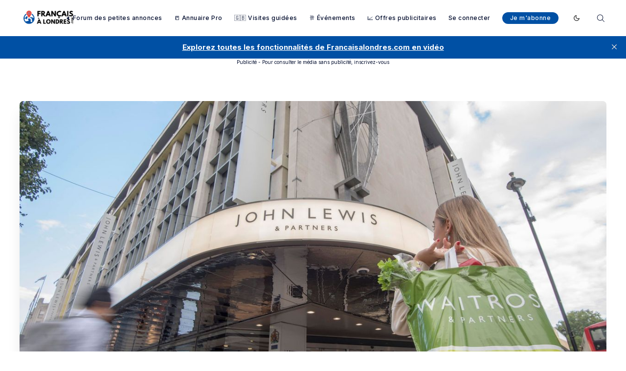

--- FILE ---
content_type: text/html; charset=utf-8
request_url: https://francaisalondres.com/le-britannique-john-lewis-ferme-8-magasins-1-500-emplois-menaces/
body_size: 27626
content:
<!doctype html>
<html lang='fr'>
<head>
  <meta charset='utf-8'>
  <meta http-equiv='X-UA-Compatible' content='IE=edge'>

  <title>Le britannique John Lewis ferme 8 magasins, 1.500 emplois menacés</title>
  <meta name='viewport' content='width=device-width, initial-scale=1.0'>

  
<link rel='preconnect' href='https://fonts.gstatic.com'>

<link rel='preconnect' href='https://fonts.gstatic.com' crossorigin>

<link rel='preload' as='style' href='https://fonts.googleapis.com/css2?family=Inter:wght@400;500;600;700;800;900&display=swap'>
<link rel='preload' as='style' href='https://fonts.googleapis.com/css2?family=Crimson+Text:wght@400;700&display=swap'>

<link rel='stylesheet' href='https://fonts.googleapis.com/css2?family=Inter:wght@400;500;600;700;800;900&display=swap' media='print' onload="this.media='all'">
<link rel='stylesheet' href='https://fonts.googleapis.com/css2?family=Crimson+Text:wght@400;700&display=swap' media='print' onload="this.media='all'">  <style>
@charset "UTF-8";/*! normalize.css v8.0.1 | MIT License | github.com/necolas/normalize.css */html{line-height:1.15;-webkit-text-size-adjust:100%}body{margin:0}main{display:block}h1{font-size:2em;margin:.67em 0}hr{box-sizing:content-box;height:0;overflow:visible}pre{font-family:monospace,monospace;font-size:1em}a{background-color:transparent}abbr[title]{border-bottom:none;text-decoration:underline;text-decoration:underline dotted}b,strong{font-weight:bolder}code,kbd,samp{font-family:monospace,monospace;font-size:1em}small{font-size:80%}sub,sup{font-size:75%;line-height:0;position:relative;vertical-align:baseline}sub{bottom:-.25em}sup{top:-.5em}img{border-style:none}button,input,optgroup,select,textarea{font-family:inherit;font-size:100%;line-height:1.15;margin:0}button,input{overflow:visible}button,select{text-transform:none}[type=button],[type=reset],[type=submit],button{-webkit-appearance:button}[type=button]::-moz-focus-inner,[type=reset]::-moz-focus-inner,[type=submit]::-moz-focus-inner,button::-moz-focus-inner{border-style:none;padding:0}[type=button]:-moz-focusring,[type=reset]:-moz-focusring,[type=submit]:-moz-focusring,button:-moz-focusring{outline:1px dotted ButtonText}fieldset{padding:.35em .75em .625em}legend{box-sizing:border-box;color:inherit;display:table;max-width:100%;padding:0;white-space:normal}progress{vertical-align:baseline}textarea{overflow:auto}[type=checkbox],[type=radio]{box-sizing:border-box;padding:0}[type=number]::-webkit-inner-spin-button,[type=number]::-webkit-outer-spin-button{height:auto}[type=search]{-webkit-appearance:textfield;outline-offset:-2px}[type=search]::-webkit-search-decoration{-webkit-appearance:none}::-webkit-file-upload-button{-webkit-appearance:button;font:inherit}details{display:block}summary{display:list-item}template{display:none}[hidden]{display:none}:root{--color-mode:"light";--color-brand:#e7131a;--color-white:#FFFFFF;--color-dark:#000C2D;--color-text:#000C2D;--color-gray:#4F525F;--color-error:#CD3D64;--color-success:#09815C;--color-border:#D2D2D7;--bg-color:var(--color-white);--bg-gray:#EEF1F0;--bg-white:var(--color-white);--bg-transparent:rgba(255, 255, 255, .7);--bg-post-card:var(--bg-white);--bg-tag-list:linear-gradient(to left, var(--bg-color), rgba(255, 255, 255, 0));--bg-gradient:linear-gradient(55deg,rgba(208,208,208,.03) 0,rgba(208,208,208,.03) 20%,rgba(55,55,55,.03) 20%,rgba(55,55,55,.03) 40%,rgba(81,81,81,.03) 40%,rgba(81,81,81,.03) 60%,rgba(208,208,208,.03) 60%,rgba(208,208,208,.03) 80%,rgba(191,191,191,.03) 80%,rgba(191,191,191,.03) 100%),linear-gradient(291deg,rgba(190,190,190,.02) 0,rgba(190,190,190,.02) 14.286%,rgba(105,105,105,.02) 14.286%,rgba(105,105,105,.02) 28.572%,rgba(230,230,230,.02) 28.572%,rgba(230,230,230,.02) 42.858%,rgba(216,216,216,.02) 42.858%,rgba(216,216,216,.02) 57.144%,rgba(181,181,181,.02) 57.144%,rgba(181,181,181,.02) 71.43%,rgba(129,129,129,.02) 71.43%,rgba(129,129,129,.02) 85.716%,rgba(75,75,75,.02) 85.716%,rgba(75,75,75,.02) 100.002%),linear-gradient(32deg,rgba(212,212,212,.03) 0,rgba(212,212,212,.03) 12.5%,rgba(223,223,223,.03) 12.5%,rgba(223,223,223,.03) 25%,rgba(11,11,11,.03) 25%,rgba(11,11,11,.03) 37.5%,rgba(86,86,86,.03) 37.5%,rgba(86,86,86,.03) 50%,rgba(106,106,106,.03) 50%,rgba(106,106,106,.03) 62.5%,rgba(220,220,220,.03) 62.5%,rgba(220,220,220,.03) 75%,rgba(91,91,91,.03) 75%,rgba(91,91,91,.03) 87.5%,rgba(216,216,216,.03) 87.5%,rgba(216,216,216,.03) 100%),linear-gradient(312deg,rgba(113,113,113,.01) 0,rgba(113,113,113,.01) 14.286%,rgba(54,54,54,.01) 14.286%,rgba(54,54,54,.01) 28.572%,rgba(166,166,166,.01) 28.572%,rgba(166,166,166,.01) 42.858%,rgba(226,226,226,.01) 42.858%,rgba(226,226,226,.01) 57.144%,rgba(109,109,109,.01) 57.144%,rgba(109,109,109,.01) 71.43%,rgba(239,239,239,.01) 71.43%,rgba(239,239,239,.01) 85.716%,rgba(54,54,54,.01) 85.716%,rgba(54,54,54,.01) 100.002%),linear-gradient(22deg,rgba(77,77,77,.03) 0,rgba(77,77,77,.03) 20%,rgba(235,235,235,.03) 20%,rgba(235,235,235,.03) 40%,rgba(215,215,215,.03) 40%,rgba(215,215,215,.03) 60%,rgba(181,181,181,.03) 60%,rgba(181,181,181,.03) 80%,rgba(193,193,193,.03) 80%,rgba(193,193,193,.03) 100%),linear-gradient(80deg,rgba(139,139,139,.02) 0,rgba(139,139,139,.02) 14.286%,rgba(114,114,114,.02) 14.286%,rgba(114,114,114,.02) 28.572%,rgba(240,240,240,.02) 28.572%,rgba(240,240,240,.02) 42.858%,rgba(221,221,221,.02) 42.858%,rgba(221,221,221,.02) 57.144%,rgba(74,74,74,.02) 57.144%,rgba(74,74,74,.02) 71.43%,rgba(201,201,201,.02) 71.43%,rgba(201,201,201,.02) 85.716%,rgba(187,187,187,.02) 85.716%,rgba(187,187,187,.02) 100.002%),linear-gradient(257deg,rgba(72,72,72,.03) 0,rgba(72,72,72,.03) 16.667%,rgba(138,138,138,.03) 16.667%,rgba(138,138,138,.03) 33.334%,rgba(54,54,54,.03) 33.334%,rgba(54,54,54,.03) 50.001%,rgba(161,161,161,.03) 50.001%,rgba(161,161,161,.03) 66.668%,rgba(17,17,17,.03) 66.668%,rgba(17,17,17,.03) 83.335%,rgba(230,230,230,.03) 83.335%,rgba(230,230,230,.03) 100.002%),linear-gradient(47deg,rgba(191,191,191,.01) 0,rgba(191,191,191,.01) 16.667%,rgba(27,27,27,.01) 16.667%,rgba(27,27,27,.01) 33.334%,rgba(66,66,66,.01) 33.334%,rgba(66,66,66,.01) 50.001%,rgba(36,36,36,.01) 50.001%,rgba(36,36,36,.01) 66.668%,rgba(230,230,230,.01) 66.668%,rgba(230,230,230,.01) 83.335%,rgba(93,93,93,.01) 83.335%,rgba(93,93,93,.01) 100.002%),linear-gradient(90deg,#fff,#fff);--icon-sun:url('data:image/svg+xml,  <svg version="1.1" xmlns="http://www.w3.org/2000/svg" fill="currentColor" viewBox="0 0 24 24">    <path d="M18 12c0-0.811-0.161-1.587-0.455-2.295-0.304-0.735-0.75-1.395-1.303-1.948-0.552-0.552-1.213-0.998-1.948-1.303-0.707-0.293-1.483-0.454-2.294-0.454s-1.587 0.161-2.295 0.455c-0.735 0.304-1.395 0.75-1.948 1.302s-0.998 1.213-1.302 1.948c-0.294 0.708-0.455 1.484-0.455 2.295s0.161 1.587 0.455 2.295c0.304 0.735 0.75 1.395 1.303 1.948 0.552 0.552 1.213 0.998 1.948 1.303 0.707 0.293 1.483 0.454 2.294 0.454s1.587-0.161 2.295-0.455c0.735-0.304 1.395-0.75 1.948-1.303s0.998-1.213 1.303-1.948c0.293-0.707 0.454-1.483 0.454-2.294zM16 12c0 0.544-0.108 1.060-0.303 1.529-0.202 0.489-0.5 0.929-0.869 1.299s-0.81 0.667-1.299 0.869c-0.469 0.195-0.985 0.303-1.529 0.303s-1.060-0.108-1.529-0.303c-0.489-0.202-0.929-0.5-1.299-0.869s-0.667-0.81-0.869-1.299c-0.195-0.469-0.303-0.985-0.303-1.529s0.108-1.060 0.303-1.529c0.202-0.489 0.5-0.929 0.869-1.299s0.81-0.667 1.299-0.869c0.469-0.195 0.985-0.303 1.529-0.303s1.060 0.108 1.529 0.303c0.489 0.202 0.929 0.5 1.299 0.869s0.667 0.81 0.869 1.299c0.195 0.469 0.303 0.985 0.303 1.529zM11 1v2c0 0.552 0.448 1 1 1s1-0.448 1-1v-2c0-0.552-0.448-1-1-1s-1 0.448-1 1zM11 21v2c0 0.552 0.448 1 1 1s1-0.448 1-1v-2c0-0.552-0.448-1-1-1s-1 0.448-1 1zM3.513 4.927l1.42 1.42c0.391 0.391 1.024 0.391 1.414 0s0.391-1.024 0-1.414l-1.42-1.42c-0.391-0.391-1.024-0.391-1.414 0s-0.391 1.024 0 1.414zM17.653 19.067l1.42 1.42c0.391 0.391 1.024 0.391 1.414 0s0.391-1.024 0-1.414l-1.42-1.42c-0.391-0.391-1.024-0.391-1.414 0s-0.391 1.024 0 1.414zM1 13h2c0.552 0 1-0.448 1-1s-0.448-1-1-1h-2c-0.552 0-1 0.448-1 1s0.448 1 1 1zM21 13h2c0.552 0 1-0.448 1-1s-0.448-1-1-1h-2c-0.552 0-1 0.448-1 1s0.448 1 1 1zM4.927 20.487l1.42-1.42c0.391-0.391 0.391-1.024 0-1.414s-1.024-0.391-1.414 0l-1.42 1.42c-0.391 0.391-0.391 1.024 0 1.414s1.024 0.391 1.414 0zM19.067 6.347l1.42-1.42c0.391-0.391 0.391-1.024 0-1.414s-1.024-0.391-1.414 0l-1.42 1.42c-0.391 0.391-0.391 1.024 0 1.414s1.024 0.391 1.414 0z"></path>  </svg>');--icon-sun-filter:invert(0.61) sepia(0.8) saturate(5) hue-rotate(0deg) brightness(0.92);--icon-moon:url('data:image/svg+xml,  <svg version="1.1" xmlns="http://www.w3.org/2000/svg" fill="currentColor" viewBox="0 0 24 24">    <path d="M21.996 12.882c0.022-0.233-0.038-0.476-0.188-0.681-0.325-0.446-0.951-0.544-1.397-0.219-0.95 0.693-2.059 1.086-3.188 1.162-0.696 0.047-1.399-0.027-2.077-0.226-0.656-0.192-1.29-0.501-1.874-0.932-0.655-0.484-1.181-1.074-1.575-1.729-0.409-0.68-0.676-1.432-0.792-2.206s-0.082-1.571 0.11-2.342c0.184-0.741 0.514-1.46 0.999-2.115 0.142-0.191 0.216-0.435 0.191-0.691-0.053-0.55-0.542-0.952-1.092-0.898-1.117 0.109-2.186 0.399-3.172 0.843-1.005 0.452-1.925 1.065-2.723 1.808-0.883 0.82-1.618 1.801-2.159 2.901-0.523 1.064-0.863 2.238-0.978 3.485-0.125 1.347 0.024 2.658 0.402 3.878 0.392 1.266 1.031 2.431 1.863 3.433s1.86 1.843 3.033 2.461c1.13 0.595 2.392 0.982 3.739 1.106s2.659-0.025 3.878-0.403c1.266-0.392 2.431-1.031 3.433-1.863s1.843-1.86 2.461-3.033c0.595-1.13 0.982-2.392 1.106-3.739zM19.567 14.674c-0.126 0.351-0.276 0.689-0.447 1.014-0.493 0.937-1.166 1.76-1.969 2.427s-1.735 1.178-2.747 1.491c-0.973 0.302-2.021 0.421-3.102 0.321s-2.089-0.41-2.99-0.884c-0.937-0.493-1.76-1.166-2.427-1.969s-1.178-1.735-1.491-2.747c-0.302-0.973-0.421-2.021-0.321-3.102 0.092-1 0.365-1.938 0.782-2.786 0.43-0.878 1.018-1.661 1.725-2.319 0.64-0.595 1.377-1.086 2.183-1.449 0.179-0.081 0.362-0.155 0.548-0.223-0.092 0.257-0.171 0.516-0.236 0.778-0.256 1.029-0.302 2.091-0.147 3.121s0.51 2.032 1.056 2.941c0.527 0.875 1.23 1.663 2.1 2.306 0.775 0.573 1.622 0.986 2.5 1.243 0.907 0.266 1.846 0.364 2.772 0.302 0.752-0.050 1.496-0.207 2.21-0.465z"></path>  </svg>');--icon-moon-filter:invert(0.1);--color-mode-icon:var(--icon-moon);--color-mode-icon-filter:var(--icon-moon-filter)}@media (prefers-color-scheme:dark){:root{--color-mode:"dark"}:root:not([data-user-color-scheme]){--color-mode:"dark";--color-brand:#e7131a;--color-white:#FFFFFF;--color-dark:#010101;--color-text:#FFFFFF;--color-gray:#E5EFF5;--color-error:#CC3C64;--color-success:#1BA672;--color-border:#383B40;--bg-color:#111016;--bg-gray:#18181d;--bg-white:var(--color-white);--bg-transparent:rgba(31, 32, 35, .7);--bg-post-card:var(--bg-gray);--bg-tag-list:linear-gradient(to left, var(--bg-color), rgba(31, 32, 35, 0));--bg-gradient:--bg-gray;--color-mode-icon:var(--icon-sun);--color-mode-icon-filter:var(--icon-sun-filter)}}[data-user-color-scheme=dark]{--color-mode:"dark";--color-brand:#e7131a;--color-white:#FFFFFF;--color-dark:#010101;--color-text:#FFFFFF;--color-gray:#E5EFF5;--color-error:#CC3C64;--color-success:#1BA672;--color-border:#383B40;--bg-color:#111016;--bg-gray:#18181d;--bg-white:var(--color-white);--bg-transparent:rgba(31, 32, 35, .7);--bg-post-card:var(--bg-gray);--bg-tag-list:linear-gradient(to left, var(--bg-color), rgba(31, 32, 35, 0));--bg-gradient:--bg-gray;--color-mode-icon:var(--icon-sun);--color-mode-icon-filter:var(--icon-sun-filter)}code[class*=language-],pre[class*=language-]{color:#000;background:0 0;text-shadow:0 1px #fff;font-family:Consolas,Monaco,"Andale Mono","Ubuntu Mono",monospace;font-size:1em;text-align:left;white-space:pre;word-spacing:normal;word-break:normal;word-wrap:normal;line-height:1.5;-moz-tab-size:4;-o-tab-size:4;tab-size:4;-webkit-hyphens:none;-ms-hyphens:none;hyphens:none}code[class*=language-] ::-moz-selection,code[class*=language-]::-moz-selection,pre[class*=language-] ::-moz-selection,pre[class*=language-]::-moz-selection{text-shadow:none;background:#b3d4fc}code[class*=language-] ::-moz-selection,code[class*=language-]::-moz-selection,pre[class*=language-] ::-moz-selection,pre[class*=language-]::-moz-selection{text-shadow:none;background:#b3d4fc}code[class*=language-] ::selection,code[class*=language-]::selection,pre[class*=language-] ::selection,pre[class*=language-]::selection{text-shadow:none;background:#b3d4fc}@media print{code[class*=language-],pre[class*=language-]{text-shadow:none}}pre[class*=language-]{padding:1em;margin:.5em 0;overflow:auto}:not(pre)>code[class*=language-],pre[class*=language-]{background:#f5f2f0}:not(pre)>code[class*=language-]{padding:.1em;border-radius:.3em;white-space:normal}.token.cdata,.token.comment,.token.doctype,.token.prolog{color:#708090}.token.punctuation{color:#999}.token.namespace{opacity:.7}.token.boolean,.token.constant,.token.deleted,.token.number,.token.property,.token.symbol,.token.tag{color:#905}.token.attr-name,.token.builtin,.token.char,.token.inserted,.token.selector,.token.string{color:#690}.language-css .token.string,.style .token.string,.token.entity,.token.operator,.token.url{color:#9a6e3a;background:hsla(0,0%,100%,.5)}.token.atrule,.token.attr-value,.token.keyword{color:#07a}.token.class-name,.token.function{color:#dd4a68}.token.important,.token.regex,.token.variable{color:#e90}.token.bold,.token.important{font-weight:700}.token.italic{font-style:italic}.token.entity{cursor:help}.tooltipped{position:relative}.tooltipped::after{position:absolute;z-index:1000000;display:none;padding:.5em .75em;font:normal normal 11px/1.5 -apple-system,BlinkMacSystemFont,"Segoe UI",Helvetica,Arial,sans-serif,"Apple Color Emoji","Segoe UI Emoji";-webkit-font-smoothing:subpixel-antialiased;color:#fff;text-align:center;text-decoration:none;text-shadow:none;text-transform:none;letter-spacing:normal;word-wrap:break-word;white-space:pre;pointer-events:none;content:attr(aria-label);background:#1b1f23;border-radius:6px;opacity:0}.tooltipped::before{position:absolute;z-index:1000001;display:none;width:0;height:0;color:#1b1f23;pointer-events:none;content:"";border:6px solid transparent;opacity:0}@-webkit-keyframes tooltip-appear{from{opacity:0}to{opacity:1}}@keyframes tooltip-appear{from{opacity:0}to{opacity:1}}.tooltipped:active::after,.tooltipped:active::before,.tooltipped:focus::after,.tooltipped:focus::before,.tooltipped:hover::after,.tooltipped:hover::before{display:inline-block;text-decoration:none;-webkit-animation-name:tooltip-appear;animation-name:tooltip-appear;-webkit-animation-duration:.1s;animation-duration:.1s;-webkit-animation-fill-mode:forwards;animation-fill-mode:forwards;-webkit-animation-timing-function:ease-in;animation-timing-function:ease-in;-webkit-animation-delay:.4s;animation-delay:.4s}.tooltipped-no-delay:active::after,.tooltipped-no-delay:active::before,.tooltipped-no-delay:focus::after,.tooltipped-no-delay:focus::before,.tooltipped-no-delay:hover::after,.tooltipped-no-delay:hover::before{-webkit-animation-delay:0s;animation-delay:0s}.tooltipped-multiline:active::after,.tooltipped-multiline:focus::after,.tooltipped-multiline:hover::after{display:table-cell}.tooltipped-s::after,.tooltipped-se::after,.tooltipped-sw::after{top:100%;right:50%;margin-top:6px}.tooltipped-s::before,.tooltipped-se::before,.tooltipped-sw::before{top:auto;right:50%;bottom:-7px;margin-right:-6px;border-bottom-color:#1b1f23}.tooltipped-se::after{right:auto;left:50%;margin-left:-16px}.tooltipped-sw::after{margin-right:-16px}.tooltipped-n::after,.tooltipped-ne::after,.tooltipped-nw::after{right:50%;bottom:100%;margin-bottom:6px}.tooltipped-n::before,.tooltipped-ne::before,.tooltipped-nw::before{top:-7px;right:50%;bottom:auto;margin-right:-6px;border-top-color:#1b1f23}.tooltipped-ne::after{right:auto;left:50%;margin-left:-16px}.tooltipped-nw::after{margin-right:-16px}.tooltipped-n::after,.tooltipped-s::after{transform:translateX(50%)}.tooltipped-w::after{right:100%;bottom:50%;margin-right:6px;transform:translateY(50%)}.tooltipped-w::before{top:50%;bottom:50%;left:-7px;margin-top:-6px;border-left-color:#1b1f23}.tooltipped-e::after{bottom:50%;left:100%;margin-left:6px;transform:translateY(50%)}.tooltipped-e::before{top:50%;right:-7px;bottom:50%;margin-top:-6px;border-right-color:#1b1f23}.tooltipped-align-right-1::after,.tooltipped-align-right-2::after{right:0;margin-right:0}.tooltipped-align-right-1::before{right:10px}.tooltipped-align-right-2::before{right:15px}.tooltipped-align-left-1::after,.tooltipped-align-left-2::after{left:0;margin-left:0}.tooltipped-align-left-1::before{left:5px}.tooltipped-align-left-2::before{left:10px}.tooltipped-multiline::after{width:-webkit-max-content;width:-moz-max-content;width:max-content;max-width:250px;word-wrap:break-word;white-space:pre-line;border-collapse:separate}.tooltipped-multiline.tooltipped-n::after,.tooltipped-multiline.tooltipped-s::after{right:auto;left:50%;transform:translateX(-50%)}.tooltipped-multiline.tooltipped-e::after,.tooltipped-multiline.tooltipped-w::after{right:100%}@media screen and (min-width:0\0){.tooltipped-multiline::after{width:250px}}.tooltipped-sticky::after,.tooltipped-sticky::before{display:inline-block}.tooltipped-sticky.tooltipped-multiline::after{display:table-cell}@-webkit-keyframes spin{100%{transform:rotate(360deg)}}@keyframes spin{100%{transform:rotate(360deg)}}.icon{position:relative;display:inline-block;width:25px;height:25px;overflow:hidden;fill:currentColor}.icon__cnt{width:100%;height:100%;background:inherit;fill:inherit;pointer-events:none;transform:translateX(0);-ms-transform:translate(.5px,-.3px)}.icon--m{width:50px;height:50px}.icon--l{width:100px;height:100px}.icon--xl{width:150px;height:150px}.icon--xxl{width:200px;height:200px}.icon__spinner{position:absolute;top:0;left:0;width:100%;height:100%}.icon--ei-spinner .icon__spinner,.icon--ei-spinner-2 .icon__spinner{-webkit-animation:spin 1s steps(12) infinite;animation:spin 1s steps(12) infinite}.icon--ei-spinner-3 .icon__spinner{-webkit-animation:spin 1.5s linear infinite;animation:spin 1.5s linear infinite}.icon--ei-sc-facebook{fill:#3b5998}.icon--ei-sc-github{fill:#333}.icon--ei-sc-google-plus{fill:#dd4b39}.icon--ei-sc-instagram{fill:#3f729b}.icon--ei-sc-linkedin{fill:#0976b4}.icon--ei-sc-odnoklassniki{fill:#ed812b}.icon--ei-sc-skype{fill:#00aff0}.icon--ei-sc-soundcloud{fill:#f80}.icon--ei-sc-tumblr{fill:#35465c}.icon--ei-sc-twitter{fill:#55acee}.icon--ei-sc-vimeo{fill:#1ab7ea}.icon--ei-sc-vk{fill:#45668e}.icon--ei-sc-youtube{fill:#e52d27}.icon--ei-sc-pinterest{fill:#bd081c}.icon--ei-sc-telegram{fill:#08c}img[data-action=zoom]{cursor:pointer;cursor:-moz-zoom-in}.zoom-img,.zoom-img-wrap{position:relative;z-index:666;transition:all .3s}img.zoom-img{cursor:pointer;cursor:-moz-zoom-out}.zoom-overlay{z-index:420;background:#fff;position:fixed;top:0;left:0;right:0;bottom:0;pointer-events:none;filter:"alpha(opacity=0)";opacity:0;transition:opacity .3s}.zoom-overlay-open .zoom-overlay{filter:"alpha(opacity=100)";opacity:1}.zoom-overlay-open,.zoom-overlay-transitioning{cursor:default}.commento-root .commento-markdown-help tr td pre{padding:initial;background:0 0}.commento-root blockquote{border-top:0;font-weight:inherit;box-shadow:none}.commento-root .commento-markdown-help tr td{border:0}.commento-root .commento-markdown-help{border-collapse:initial}.zoom-overlay{background-color:var(--bg-color)}.icon{width:24px;height:24px}.icon--m{width:48px;height:48px}html{box-sizing:border-box}*,:after,:before{box-sizing:inherit}blockquote,body,dd,dl,fieldset,figure,h1,h2,h3,h4,h5,h6,hr,legend,ol,p,pre,ul{margin:0;padding:0}li>ol,li>ul{margin-bottom:0}table{border-collapse:collapse;border-spacing:0}.o-grid{margin:0 auto;max-width:1400px;padding:0 16px}@media (min-width:40em){.o-grid{display:flex;flex-wrap:wrap}}.o-grid .o-grid{padding:0}@media (min-width:40em){.o-grid .o-grid{margin-right:-16px;margin-left:-16px}}@media (min-width:64em){.o-grid .o-grid{margin-right:-24px;margin-left:-24px}}.o-grid--center{align-items:center}.o-grid--full{max-width:100vw}@media (min-width:40em){.o-grid__col{flex-grow:1;padding-right:16px;padding-left:16px}}@media (min-width:64em){.o-grid__col{padding-right:24px;padding-left:24px}}.o-grid__col--1-3-s{width:33.3333333333%}.o-grid__col--2-3-s{width:66.6666666667%}.o-grid__col--1-4-s{width:25%}.o-grid__col--2-4-s{width:50%}.o-grid__col--3-4-s{width:75%}.o-grid__col--4-4-s{width:100%}@media (min-width:40em){.o-grid__col--1-3-m{width:33.3333333333%}.o-grid__col--2-3-m{width:66.6666666667%}.o-grid__col--1-4-m{width:25%}.o-grid__col--2-4-m{width:50%}.o-grid__col--3-4-m{width:75%}.o-grid__col--4-4-m{width:100%}}@media (min-width:64em){.o-grid__col--1-3-l{width:33.3333333333%}.o-grid__col--2-3-l{width:66.6666666667%}.o-grid__col--1-4-l{width:25%}.o-grid__col--2-4-l{width:50%}.o-grid__col--3-4-l{width:75%}.o-grid__col--4-4-l{width:100%}}.o-grid__col--full{width:100%}.o-grid__col--center{margin:0 auto;flex-grow:initial}.o-grid__col--end{margin-left:auto}.o-grid__col--initial-grow{flex-grow:initial}.c-site-container{display:flex;min-height:100vh;flex-direction:column}.c-site-container .o-wrapper{flex:1 0 auto}.o-plain-list{margin:0;padding:0;list-style:none}body{direction:ltr;color:var(--color-text);font-size:16px;font-family:Inter,-apple-system,BlinkMacSystemFont,"Segoe UI",Helvetica,Arial,sans-serif,"Apple Color Emoji","Segoe UI Emoji","Segoe UI Symbol";line-height:1.5;background-color:var(--bg-color);margin-top:72px;-webkit-font-smoothing:antialiased;-moz-osx-font-smoothing:grayscale}a{color:inherit;text-decoration:none}dd,ol,ul{margin-left:16px}img{height:auto;display:block;max-width:100%;font-style:italic}hr{border:0;margin-bottom:32px}hr.seperator{margin-top:32px;border:.5px solid var(--bg-gray)}h1,h2,h3,h4,h5,h6{font-weight:800}h1{font-size:56px;line-height:64px}h2{font-size:48px;line-height:56px}h3{font-size:40px;line-height:48px}h4{font-size:32px;line-height:40px}h5{font-size:24px;line-height:32px}h6{font-size:20px;line-height:24px}b,strong{font-weight:700}blockquote{padding:24px 0;font-size:24px;line-height:32px;border-top:8px solid var(--color-brand);box-shadow:0 1px 0 0 var(--color-brand)}@media (min-width:64em){blockquote{font-size:32px;line-height:40px}}li code,p code{color:var(--color-code-inline);background-color:var(--bg-gray);padding:4px 8px}code,code[class*=language-]{font-size:16px;line-height:24px;text-shadow:none;color:var(--color-text)}.kg-code-card,pre,pre[class*=language-]{width:100%;overflow-x:auto}pre,pre[class*=language-]{padding:32px;margin-top:32px;margin-bottom:0;background-color:var(--bg-gray)}.kg-code-card pre{margin-top:0}.token.operator{background-color:transparent}input[type=color],input[type=date],input[type=datetime-local],input[type=datetime],input[type=email],input[type=month],input[type=number],input[type=password],input[type=search],input[type=tel],input[type=text],input[type=time],input[type=url],input[type=week],select,textarea{width:100%;display:block;padding:16px;margin-bottom:16px;border:1px solid #dfe3e9;border-radius:0;color:var(--color-text);background-color:var(--color-white);font-size:16px;line-height:24px;font-family:Inter,-apple-system,BlinkMacSystemFont,"Segoe UI",Helvetica,Arial,sans-serif,"Apple Color Emoji","Segoe UI Emoji","Segoe UI Symbol"}input[type=color]:focus,input[type=date]:focus,input[type=datetime-local]:focus,input[type=datetime]:focus,input[type=email]:focus,input[type=month]:focus,input[type=number]:focus,input[type=password]:focus,input[type=search]:focus,input[type=tel]:focus,input[type=text]:focus,input[type=time]:focus,input[type=url]:focus,input[type=week]:focus,select:focus,textarea:focus{border-color:var(--color-brand)}input[type=color]::-moz-placeholder,input[type=date]::-moz-placeholder,input[type=datetime-local]::-moz-placeholder,input[type=datetime]::-moz-placeholder,input[type=email]::-moz-placeholder,input[type=month]::-moz-placeholder,input[type=number]::-moz-placeholder,input[type=password]::-moz-placeholder,input[type=search]::-moz-placeholder,input[type=tel]::-moz-placeholder,input[type=text]::-moz-placeholder,input[type=time]::-moz-placeholder,input[type=url]::-moz-placeholder,input[type=week]::-moz-placeholder,select::-moz-placeholder,textarea::-moz-placeholder{opacity:1;color:var(--color-gray)}input[type=color]:-ms-input-placeholder,input[type=date]:-ms-input-placeholder,input[type=datetime-local]:-ms-input-placeholder,input[type=datetime]:-ms-input-placeholder,input[type=email]:-ms-input-placeholder,input[type=month]:-ms-input-placeholder,input[type=number]:-ms-input-placeholder,input[type=password]:-ms-input-placeholder,input[type=search]:-ms-input-placeholder,input[type=tel]:-ms-input-placeholder,input[type=text]:-ms-input-placeholder,input[type=time]:-ms-input-placeholder,input[type=url]:-ms-input-placeholder,input[type=week]:-ms-input-placeholder,select:-ms-input-placeholder,textarea:-ms-input-placeholder{opacity:1;color:var(--color-gray)}input[type=color]::placeholder,input[type=date]::placeholder,input[type=datetime-local]::placeholder,input[type=datetime]::placeholder,input[type=email]::placeholder,input[type=month]::placeholder,input[type=number]::placeholder,input[type=password]::placeholder,input[type=search]::placeholder,input[type=tel]::placeholder,input[type=text]::placeholder,input[type=time]::placeholder,input[type=url]::placeholder,input[type=week]::placeholder,select::placeholder,textarea::placeholder{opacity:1;color:var(--color-gray)}table{width:100%;max-width:100%;background-color:var(--bg-gray)}table caption{padding:16px;border-style:solid;border-width:.5px .5px 0 .5px;border-color:var(--color-border);background-color:var(--bg-gray)}table td,table th{text-align:left;padding:16px;white-space:nowrap;border:.5px solid var(--color-border)}table tbody+tbody{border-top:2px solid var(--color-border)}.responsive-table{display:block;width:100%;overflow-x:auto;word-break:initial}:lang(ar) *{letter-spacing:initial!important}:lang(ar) .c-nav__item{font-size:14px}:lang(ar) .icon--ei-chevron-right .icon__cnt{transform:scaleX(-1)}.c-header{padding:24px 0;background-color:var(--bg-color)}.js-header{position:fixed;top:0;right:0;left:0;z-index:100;will-change:transform;transition:transform .5s ease}.js-header--pinned{transform:translateY(0);-webkit-backdrop-filter:saturate(180%) blur(20px);backdrop-filter:saturate(180%) blur(20px);background-color:var(--bg-transparent)}@media (min-width:64em){.js-header--pinned{box-shadow:0 4px 12px rgba(0,0,0,.08)}}@-moz-document url-prefix(){.js-header--pinned{background-color:var(--bg-color)}}.js-header--unpinned{transform:translateY(-100%)}.js-header--top{box-shadow:none;-webkit-backdrop-filter:none;backdrop-filter:none;background-color:var(--bg-color)}.c-logo__link{display:block;line-height:1;font-weight:700;font-size:24px;transition:color .26s ease-in-out}.c-logo__link:active,.c-logo__link:focus,.c-logo__link:hover{color:var(--color-brand)}.c-logo__img{max-height:32px}@media (max-width:63.99em){.c-nav-wrap{display:flex;align-items:center;flex-direction:column;position:fixed;top:0;bottom:0;right:0;left:0;width:100%;height:100vh;padding-top:72px;background-color:var(--bg-gray);opacity:0;visibility:hidden;transform:scale(.96)}.c-nav-wrap.is-active{opacity:1;visibility:visible;transform:scale(1);transition:all 250ms cubic-bezier(.694,0,.335,1)}}@media (min-width:64em){.c-nav-wrap{display:block}}@media (max-width:63.99em){.c-nav{width:100%;padding-left:32px;padding-right:32px}}@media (min-width:64em){.c-nav{display:flex;align-items:center;justify-content:flex-end}}.c-nav__item{font-size:12px;font-weight:500;white-space:nowrap;letter-spacing:.5px}@media (min-width:64em){.c-nav__item:not(:last-child){margin-right:24px}}@media (max-width:63.99em){.c-nav__item{margin-bottom:16px}}.c-nav__link{display:block;transition:color .26s ease-in-out}@media (max-width:63.99em){.c-nav__link{font-size:14px;line-height:22px;font-weight:600}}.c-nav__link--current{color:var(--color-brand)}.home-template .c-nav__link--current{color:var(--color-text)}.c-nav__link:active,.c-nav__link:focus,.c-nav__link:hover{color:var(--color-brand)}.c-nav__icon{vertical-align:middle;transition:fill .26s ease-in-out}.c-nav__icon:active,.c-nav__icon:focus,.c-nav__icon:hover{fill:var(--color-brand)}.c-nav-toggle{position:absolute;top:50%;right:16px;z-index:10;height:16px;width:24px;cursor:pointer;transform:translateY(-50%)}@media (min-width:40em){.c-nav-toggle{right:32px}}@media (min-width:64em){.c-nav-toggle{display:none}}.c-nav-toggle__icon{position:absolute;left:0;height:1px;width:24px;background:var(--color-text);cursor:pointer}.c-nav-toggle__icon:after,.c-nav-toggle__icon:before{content:"";display:block;height:100%;background-color:inherit}.c-nav-toggle__icon:before{transform:translateY(16px)}.c-nav-toggle__icon:after{transform:translateY(7px)}.c-nav-toggle--close .c-nav-toggle__icon{height:2px;background-color:transparent}.c-nav-toggle--close .c-nav-toggle__icon:after,.c-nav-toggle--close .c-nav-toggle__icon:before{position:relative;visibility:visible;background:var(--color-text)}.c-nav-toggle--close .c-nav-toggle__icon:before{top:9px;transform:rotate(-45deg)}.c-nav-toggle--close .c-nav-toggle__icon:after{top:7px;transform:rotate(45deg)}.c-search{position:fixed;top:0;right:0;bottom:0;left:0;padding-top:72px;background:var(--bg-gray);z-index:-1;opacity:0;transform:scale(.96);transition:transform 250ms cubic-bezier(.694,0,.335,1),opacity 250ms cubic-bezier(.8,0,.55,.94),z-index 250ms step-end}.c-search.is-active{z-index:101;opacity:1;transform:scale(1);transition:transform 250ms cubic-bezier(.8,0,.55,.94),opacity 250ms cubic-bezier(.8,0,.55,.94),z-index 250ms step-start}.c-search__form{display:flex;justify-content:center;align-items:center;position:relative}.c-search__icon{position:absolute;left:16px;fill:var(--color-gray);width:32px;height:32px}.c-search__input[type=search]{width:100%;outline:0;margin-bottom:0;padding-left:56px;font-size:16px;line-height:24px;font-weight:600;border:0;color:var(--color-text);-webkit-appearance:none;background-color:var(--bg-color);border-radius:2px}.c-search__input[type=search]::-moz-placeholder{opacity:1;color:var(--color-gray)}.c-search__input[type=search]:-ms-input-placeholder{opacity:1;color:var(--color-gray)}.c-search__input[type=search]::placeholder{opacity:1;color:var(--color-gray)}.c-search__close{display:flex;justify-content:center;align-items:center;position:absolute;top:16px;right:16px;width:48px;height:48px;cursor:pointer;border-radius:100%;background-color:var(--bg-color)}@media (min-width:40em){.c-search__close{top:16px;right:24px}}@media (min-width:64em){.c-search__close{top:32px;right:32px}}.c-search__close .icon{fill:var(--color-gray);transition:.5s}.c-search__close:hover .icon{fill:var(--color-gray);transform:rotate(90deg)}.c-search-results{display:none;height:calc(100vh - 168px);overflow:auto;white-space:normal;margin-top:16px;counter-reset:search}@media (min-width:40em){.c-search-results{height:calc(100vh - 160px)}}.c-search-result{display:flex;align-items:center;line-height:1;padding:16px 16px 16px 40px;background-color:var(--bg-color);border-radius:2px}.c-search-result:not(:last-child){margin-bottom:16px}.c-search-result:before{counter-increment:search;content:counter(search) ". ";position:relative;left:-16px;font-size:16px;font-weight:600;font-style:italic;color:var(--color-brand)}.c-search-result__media{margin-left:16px;background-color:var(--bg-color)}.c-search-result__content{flex:1}.c-search-result__image{display:block;width:64px;height:48px;background-repeat:no-repeat;background-position:center;background-size:cover;background-color:var(--bg-gray);border-radius:2px;box-shadow:4px 4px 0 var(--bg-gray)}.c-search-result__title{display:inline;font-size:16px;line-height:24px;font-weight:600;border-bottom:1px solid transparent;transition:border-bottom 250ms ease-in-out}.c-search-result:active,.c-search-result:focus,.c-search-result:hover{color:var(--color-text)}.c-search-result:active .c-search-result__title,.c-search-result:focus .c-search-result__title,.c-search-result:hover .c-search-result__title{color:var(--color-text);border-bottom:1px solid var(--color-brand)}.c-search-result__date{display:block;color:var(--color-gray);font-size:12px;line-height:16px;font-weight:500;letter-spacing:.5px;margin-top:8px}.c-post-media__wrap{position:relative;border-radius:8px;background-color:var(--bg-gray);box-shadow:-8px 16px 24px -8px rgba(0,0,0,.08)}.c-post-media__wrap:after{content:"";display:block;height:0;width:100%;padding-bottom:56.25%}.c-post-media__image{position:absolute;top:0;left:0;width:100%;height:100%;-o-object-fit:cover;object-fit:cover;border-radius:8px}.c-post-media__caption{text-align:center;padding:16px;color:var(--color-gray);font-size:12px;line-height:16px;font-weight:600;letter-spacing:.5px}.c-post-media__caption a{color:var(--color-brand)}.c-post-media__caption a:active,.c-post-media__caption a:focus,.c-post-media__caption a:hover{text-decoration:underline}.c-post-header{margin:0 auto;max-width:800px;padding:32px 0}@media (min-width:40em){.c-post-header{padding:48px 0}}.c-post-header__title{margin-bottom:0;text-align:center;font-size:32px;line-height:40px}@media (min-width:40em){.c-post-header__title{font-size:40px;line-height:48px}}@media (min-width:64em){.c-post-header__title{font-size:48px;line-height:56px}}.c-post-header__excerpt{margin-left:auto;margin-right:auto;text-align:center;margin-top:16px;margin-bottom:0;max-width:650px;color:var(--color-gray);font-size:20px;line-height:24px}@media (min-width:64em){.c-post-header__excerpt{margin-top:24px;font-size:24px;line-height:32px}}.c-post-header__meta{display:flex;align-items:center;justify-content:center;margin-top:32px;color:var(--color-gray);font-size:12px;line-height:16px;font-weight:500;letter-spacing:.5px}@media (min-width:64em){.c-post-header__meta{margin-top:40px}}.c-post-header__author{display:flex;align-items:center;color:var(--color-gray);font-weight:600;transition:color .26s ease-in-out}.c-post-header__author:active,.c-post-header__author:focus,.c-post-header__author:hover{color:var(--color-text)}.c-post-header__author--image-wrap{width:24px;height:24px;margin-right:16px;border-radius:100%;background-color:var(--bg-gray)}.c-post-header__author--image{-o-object-fit:cover;object-fit:cover;width:24px;height:24px;border-radius:100%;color:var(--color-brand);box-shadow:0 0 0 2.5px var(--color-white),0 0 0 3.5px}.c-post-header__date{line-height:1;padding-left:16px;margin-left:16px;box-shadow:inset 1px 0 0 0 var(--color-gray)}.c-share{display:flex}.c-share__item{flex:1;text-align:center}.c-share__item:not(:last-child){border-right:8px solid var(--bg-color)}@media (min-width:40em){.c-share__item:not(:last-child){border-right-width:16px}}.c-share__link{display:block;line-height:16px;padding:4px 8px;border-radius:4px;background-color:var(--bg-gray);transition:.5s}@media (min-width:40em){.c-share__link{padding:8px 24px}}.c-share__link:active,.c-share__link:focus,.c-share__link:hover{opacity:.8}.c-share__icon{fill:var(--color-text);vertical-align:middle}.c-post{max-width:650px;margin:0 auto}.c-post>*+*{margin-top:32px}.c-content{display:flex;align-items:center;flex-direction:column;word-break:break-word}.c-content--has-shadow{-webkit-mask-image:linear-gradient(to bottom,var(--color-dark) 30%,transparent 100%);mask-image:linear-gradient(to bottom,var(--color-dark) 30%,transparent 100%)}.c-content>*{min-width:100%}.c-content>*+*{margin-top:32px}.c-content a{color:var(--color-brand)}.c-content a:active,.c-content a:focus,.c-content a:hover{text-decoration:underline}.c-content dl,.c-content fieldset,.c-content form,.c-content ol,.c-content p,.c-content pre,.c-content ul{font-size:22px;font-family:"Crimson Text",Georgia,serif;line-height:32px}.c-content table{font-size:16px;line-height:24px;font-family:Inter,-apple-system,BlinkMacSystemFont,"Segoe UI",Helvetica,Arial,sans-serif,"Apple Color Emoji","Segoe UI Emoji","Segoe UI Symbol"}.c-content hr{display:flex;align-items:center;justify-content:center;position:relative;bottom:4px;margin-bottom:0}.c-content hr:before{content:". . .";color:var(--color-text)}.c-content h1,.c-content h2,.c-content h3,.c-content h4,.c-content h5,.c-content h6{margin-top:48px}.c-content h1:first-child,.c-content h2:first-child,.c-content h3:first-child,.c-content h4:first-child,.c-content h5:first-child,.c-content h6:first-child{margin-top:0}.c-content h1+*,.c-content h2+*,.c-content h3+*,.c-content h4+*,.c-content h5+*,.c-content h6+*{margin-top:8px}.c-content h1{font-size:40px;line-height:48px}.c-content h1+h2,.c-content h1+h3,.c-content h1+h4,.c-content h1+h5,.c-content h1+h6{margin-top:16px}.c-content h2{font-size:32px;line-height:40px}.c-content h2+h3,.c-content h2+h4,.c-content h2+h5,.c-content h2+h6{margin-top:16px}.c-content h3{font-size:24px;line-height:32px}.c-content h3+h4,.c-content h3+h5,.c-content h3+h6{margin-top:16px}.c-content h4{font-size:20px;line-height:24px}.c-content h4+h5,.c-content h4+h6{margin-top:8px}.c-content h5{font-size:16px;line-height:20px}.c-content h5+h6{margin-top:8px}.c-content dd,.c-content ol,.c-content ul{padding-left:8px;padding-right:16px}.c-content dd>*+*,.c-content ol>*+*,.c-content ul>*+*{margin-top:8px}.c-content dd:not(:root:root),.c-content ol:not(:root:root),.c-content ul:not(:root:root){-webkit-padding-start:16px}.c-content .gh-post-upgrade-cta{display:none;visibility:hidden}.kg-embed-card{display:flex;align-items:center;flex-direction:column}.kg-embed-card>*{width:100%}.kg-card figcaption{width:100%;text-align:center;padding:16px;color:var(--color-gray);font-size:12px;line-height:16px;font-weight:600;letter-spacing:.5px;background-color:var(--bg-gray)}.kg-image-card{min-width:-webkit-min-content;min-width:-moz-min-content;min-width:min-content;background-color:var(--bg-gray)}.kg-image{margin:auto}@media (min-width:40em){.kg-width-full .kg-image{max-width:100vw;pointer-events:none}}.kg-width-wide{width:100%}.kg-width-wide .kg-image{width:100%}@media (min-width:64em){.kg-width-wide{width:100vw;max-width:1360px}}.twitter-tweet{margin-top:0!important;margin-bottom:0!important;overflow:hidden!important;width:100%!important}.twitter-tweet+script+figcaption{background-color:var(--bg-color)}.instagram-media{margin-bottom:0!important}.instagram-media+script+figcaption{background-color:var(--bg-color)}@media (min-width:64em){.kg-gallery-card{width:100vw;max-width:1400px}}.kg-gallery-container{display:flex;flex-direction:column}.kg-gallery-row{display:flex;flex-direction:row;justify-content:center}.kg-gallery-image img{width:100%;height:100%}.kg-gallery-row:not(:first-of-type){margin-top:16px}@media (min-width:64em){.kg-gallery-row:not(:first-of-type){margin-top:24px}}.kg-gallery-image:not(:first-of-type){margin-left:16px}@media (min-width:64em){.kg-gallery-image:not(:first-of-type){margin-left:24px}}.kg-bookmark-card{width:100%}a.kg-bookmark-container{display:flex;min-height:144px;color:var(--color-text);border:0;background-color:var(--bg-gray)}a.kg-bookmark-container:active,a.kg-bookmark-container:focus,a.kg-bookmark-container:hover{text-decoration:none}a.kg-bookmark-container:active .kg-bookmark-title,a.kg-bookmark-container:focus .kg-bookmark-title,a.kg-bookmark-container:hover .kg-bookmark-title{color:var(--color-brand)}.kg-card-hascaption a.kg-bookmark-container{border-bottom:1px solid var(--color-white)}.kg-bookmark-content{display:flex;flex-grow:1;flex-direction:column;align-items:flex-start;justify-content:flex-start;padding:24px}@media (min-width:64em){.kg-bookmark-content{padding:32px}}.kg-bookmark-title{font-size:16px;line-height:20px;font-weight:700;transition:color .26s ease-in-out}.kg-bookmark-description{color:var(--color-gray);font-size:12px;line-height:16px;font-weight:500;margin-top:8px;max-height:48px;overflow-y:hidden;display:-webkit-box;-webkit-line-clamp:2;-webkit-box-orient:vertical}.kg-bookmark-metadata{display:flex;flex-wrap:wrap;align-items:center;margin-top:8px;color:var(--color-gray);font-size:12px;line-height:16px}.kg-bookmark-publisher{overflow:hidden;text-overflow:ellipsis;white-space:nowrap;max-width:240px}.kg-bookmark-icon{width:24px;height:24px;border-radius:24px;margin-right:8px}.kg-bookmark-author:after{content:"•";margin:0 8px}.kg-bookmark-thumbnail{position:relative;min-width:33%;max-height:100%}.kg-bookmark-thumbnail img{position:absolute;top:0;left:0;width:100%;height:100%;-o-object-fit:cover;object-fit:cover}@media (max-width:39.99em){.kg-bookmark-container{flex-direction:column}.kg-bookmark-thumbnail{order:1;width:100%;min-height:160px}.kg-bookmark-content{order:2}}.c-btn{display:inline-block;padding:16px 32px;color:var(--color-white);background-color:var(--color-dark);font-size:12px;line-height:16px;font-weight:600;font-family:Inter,-apple-system,BlinkMacSystemFont,"Segoe UI",Helvetica,Arial,sans-serif,"Apple Color Emoji","Segoe UI Emoji","Segoe UI Symbol";letter-spacing:.5px;text-align:center;text-transform:initial;white-space:nowrap;border:none;cursor:pointer;border-radius:32px;transition:all .26s ease-in-out}.c-btn:active,.c-btn:focus,.c-btn:hover{color:var(--color-white);background-color:var(--color-brand);text-decoration:none}.c-btn--disabled{opacity:.5;cursor:not-allowed}.c-btn--full{width:100%}.c-btn--small{font-weight:500;padding:12px 16px}.c-btn--mini{font-weight:500;padding:4px 16px}.c-btn--light{color:var(--color-text);background-color:var(--bg-gray)}.c-btn--light:active,.c-btn--light:focus,.c-btn--light:hover{color:var(--color-white);background-color:var(--color-dark)}.c-btn--action{color:var(--color-white);background-color:var(--color-brand)}.c-btn--action:active,.c-btn--action:focus,.c-btn--action:hover{color:var(--color-white);background-color:var(--color-dark)}.c-btn--loading,.c-btn.loading,.c-subscribe-form .c-btn{display:flex;align-items:center;justify-content:center}@-webkit-keyframes spin{0%{-webkit-transform:rotate(0)}100%{-webkit-transform:rotate(360deg)}}.c-btn--loading:after,.c-btn.loading:after,.c-subscribe-form .c-btn:after{margin-left:8px;content:"";display:block;height:16px;width:16px;border:2px solid var(--color-white);border-radius:100%;border-right-color:transparent;border-top-color:transparent;-webkit-animation:spin .5s infinite linear;animation:spin .5s infinite linear}.c-color-mode-btn{height:24px;display:flex;align-items:center;border:none;font:inherit;color:inherit;cursor:pointer;background-color:transparent}.c-color-mode-btn__icon{width:14px;height:14px;background-image:var(--color-mode-icon);background-repeat:no-repeat;filter:var(--color-mode-icon-filter)}.c-post-card{position:relative;display:flex;width:100%;overflow:hidden;flex-direction:column;margin-bottom:32px;background-color:var(--bg-gray);border-radius:8px;box-shadow:4px 12px 40px 6px rgba(0,0,0,.09);transition:box-shadow 250ms ease-in-out}@media (min-width:64em){.c-post-card{margin-bottom:48px}}.c-post-card--no-image{justify-content:center;background-color:var(--bg-post-card)}.c-post-card-wrap{display:flex}.c-post-card__media{overflow:hidden;background-color:var(--bg-gray)}.c-post-card__image-wrap{display:block;position:relative;padding-top:56.25%;transition:transform .5s ease}.c-post-card__image{position:absolute;top:0;left:0;width:100%;height:100%;-o-object-fit:cover;object-fit:cover}.c-post-card__content{flex-grow:1;padding:24px;background-color:var(--bg-post-card)}@media (min-width:40em){.c-post-card__content{padding:32px}}.c-post-card__content--no-image{flex-grow:initial}.c-post-card__meta{display:flex;align-items:center;color:var(--color-gray);font-size:12px;line-height:16px;font-weight:500;letter-spacing:.5px;margin-bottom:8px}.c-post-card__author{display:flex;align-items:center;color:var(--color-gray);white-space:nowrap;transition:color .26s ease-in-out}.c-post-card__author:active,.c-post-card__author:focus,.c-post-card__author:hover{color:var(--color-text)}.c-post-card__date{padding-left:8px;margin-left:8px;line-height:1;box-shadow:inset 1px 0 0 0 var(--color-gray)}@media (min-width:64em){.c-post-card__date{padding-left:16px;margin-left:16px}}.c-post-card__visibility{margin-left:8px;color:var(--color-success);text-transform:capitalize}@media (min-width:64em){.c-post-card__visibility{margin-left:16px}}.c-post-card__visibility span{display:none}.c-post-card__visibility--members .members,.c-post-card__visibility--paid .paid,.c-post-card__visibility--public .public,.c-post-card__visibility--tiers .paid{display:block}.c-post-card__title{font-size:20px;line-height:24px;margin-bottom:0}@media (min-width:64em){.c-post-card__title{font-size:24px;line-height:32px}}.c-post-card__excerpt{font-size:16px;line-height:24px;font-weight:500;font-family:"Crimson Text",Georgia,serif;margin-top:8px;overflow-y:hidden;display:-webkit-box;-webkit-line-clamp:2;-webkit-box-orient:vertical}.c-post-card__title-link{border-bottom:1px solid transparent;transition:border-bottom 250ms ease-in-out}.c-post-card:active .c-post-card__image-wrap,.c-post-card:focus .c-post-card__image-wrap,.c-post-card:hover .c-post-card__image-wrap{transform:scale(1.01)}@supports (-ms-ime-align:auto){.c-post-card:active .c-post-card__image-wrap,.c-post-card:focus .c-post-card__image-wrap,.c-post-card:hover .c-post-card__image-wrap{transform:none}}.c-post-card:active .c-post-card__title-link,.c-post-card:focus .c-post-card__title-link,.c-post-card:hover .c-post-card__title-link{color:var(--color-text);border-bottom:1px solid var(--color-brand)}.c-pagination{margin-bottom:32px}@media (min-width:64em){.c-pagination{margin-bottom:48px}}.c-subscribe{text-align:center;padding:24px;border-radius:8px;background-color:var(--bg-gray);background-image:var(--bg-gradient)}.c-subscribe__icon{fill:var(--color-gray)}@media (min-width:40em){.c-subscribe{padding:40px}}@media (min-width:64em){.c-subscribe{padding:56px}}.c-subscribe .c-subscribe-form__input[type=email]{background-color:var(--bg-color)}.c-subscribe-form{display:flex;flex-wrap:wrap;flex-direction:column}.c-subscribe-form .form-group{display:flex}.c-subscribe-form__btn{flex:3;border-top-left-radius:0;border-bottom-left-radius:0}.c-subscribe-form__input[type=email]{border:0;margin:0;padding-left:24px;background-color:var(--bg-gray);border-top-left-radius:32px;border-bottom-left-radius:32px;min-width:1px}.c-subscribe-form__input[type=email]:focus{border-color:transparent}.c-subscribe-form .u-alert{display:none}.c-subscribe-form .c-btn:after{display:none}.c-subscribe-form.loading .c-btn:after{display:block}.c-subscribe-form.error .u-alert--error,.c-subscribe-form.invalid .u-alert--invalid,.c-subscribe-form.success .u-alert--success{display:block}.c-social-icons{text-align:center;display:flex;justify-content:center}@media (min-width:40em){.c-social-icons{justify-content:flex-end}}.c-social-icons li{line-height:0}.c-social-icons .icon{display:flex;align-items:center;justify-content:center;fill:var(--color-gray);transition:fill .26s ease}.c-social-icons .icon:active,.c-social-icons .icon:focus,.c-social-icons .icon:hover{fill:var(--color-brand)}.c-footer{padding:40px 0;margin-top:40px;background-color:var(--bg-gray)}@media (min-width:64em){.c-footer{padding:64px 0}}.c-footer .c-subscribe-form__input[type=email]{background-color:var(--bg-color)}.c-footer__headline{margin-bottom:16px;font-size:12px;line-height:16px;font-weight:600;text-transform:uppercase;letter-spacing:1px}.c-footer__bottom{margin-top:32px}@media (min-width:64em){.c-footer__bottom{margin-top:16px}}.c-footer__copyright{color:var(--color-gray)}.c-footer__copyright a{color:var(--color-gray);transition:color .26s ease-in-out}.c-footer__copyright a:active,.c-footer__copyright a:focus,.c-footer__copyright a:hover{color:var(--color-brand)}@media (max-width:39.99em){.c-footer__copyright{text-align:center;margin-bottom:8px}}.c-footer-list{margin-bottom:32px}.c-footer-list li{display:block;letter-spacing:0;margin-bottom:0}.c-footer-list a{display:block;padding:0;font-weight:400;font-size:12px;line-height:16px;margin-bottom:4px;padding-bottom:4px;transition:color .26s ease-in-out}.c-footer-list a:active,.c-footer-list a:focus,.c-footer-list a:hover{color:var(--color-brand)}.c-related .o-grid__col{flex-grow:initial}.c-title-bar{display:flex;align-items:baseline;justify-content:space-between;margin-bottom:24px;border-bottom:1px solid var(--bg-gray)}.c-title-bar__title{margin-bottom:0;padding-bottom:8px;font-size:12px;line-height:16px;font-weight:600;text-transform:uppercase;letter-spacing:1px;box-shadow:inset 0 -4px 0 0 var(--color-dark)}.c-title-bar__link{display:flex;align-items:center;transition:.5s}.c-title-bar__link:active,.c-title-bar__link:focus,.c-title-bar__link:hover{color:var(--color-brand)}.c-card-author{width:100%;display:flex;align-items:center;padding:24px;background-color:var(--bg-gray);border-radius:8px}@media (min-width:40em){.c-card-author{padding:32px}}.c-card-author-wrap{display:flex;margin-bottom:32px}@media (min-width:64em){.c-card-author-wrap{margin-bottom:48px}}.c-card-author__media{width:64px;height:64px;border-radius:100%;margin-right:16px;background-color:var(--bg-color)}.c-card-author__image{-o-object-fit:cover;object-fit:cover;width:64px;height:64px;min-width:64px;border-radius:100%;box-shadow:0 0 0 4px var(--bg-color)}.c-card-author__name{font-size:14px;line-height:22px;font-weight:700;margin-bottom:0;transition:.5s;letter-spacing:.5px}.c-card-author__bio{margin:0;color:var(--color-gray);font-size:12px;line-height:16px}.c-card-author:active,.c-card-author:focus,.c-card-author:hover{color:var(--color-brand)}@media (max-width:63.99em){.c-teaser-wrapper:not(:last-child){margin-bottom:32px}}.c-teaser{display:flex;align-items:center}.c-teaser:not(:last-child){margin-bottom:32px}@media (min-width:64em){.c-teaser:not(:last-child){margin-bottom:40px}}.c-teaser__media{margin-left:24px;background-color:var(--bg-gray)}.c-teaser__content{flex:1}.c-teaser__image{display:block;width:88px;height:72px;-o-object-fit:cover;object-fit:cover;background-color:var(--bg-gray);border-radius:4px;box-shadow:4px 4px 0 var(--bg-gray)}.c-teaser__title{display:inline;font-size:16px;line-height:24px;font-weight:700;border-bottom:1px solid transparent;transition:border-bottom .26s ease-in-out}.c-teaser__date{display:block;color:var(--color-gray);font-size:12px;line-height:16px;font-weight:500;letter-spacing:.5px;margin-top:8px}.c-teaser:active,.c-teaser:focus,.c-teaser:hover{color:var(--color-text)}.c-teaser:active .c-teaser__title,.c-teaser:focus .c-teaser__title,.c-teaser:hover .c-teaser__title{color:var(--color-text);border-bottom:1px solid var(--color-brand)}.c-archive{text-align:center;padding:16px 0 40px}@media (min-width:40em){.c-archive{padding:24px 0 48px}}@media (min-width:64em){.c-archive{padding:32px 0 56px}}.c-archive__title{margin-bottom:0;font-size:32px;line-height:40px}@media (min-width:40em){.c-archive__title{font-size:40px;line-height:48px}}@media (min-width:64em){.c-archive__title{font-size:48px;line-height:56px}}.c-archive__description{color:var(--color-gray);font-size:20px;line-height:24px;margin-top:8px;margin-bottom:0}@media (min-width:64em){.c-archive__description{font-size:24px;line-height:32px}}.c-archive__description:empty{display:none}.c-author{text-align:center;padding:16px 0 40px}@media (min-width:40em){.c-author{padding:24px 0 48px}}@media (min-width:64em){.c-author{padding:32px 0 56px}}.c-author__media{margin:0 auto;border-radius:100%;margin-bottom:8px;background-color:var(--bg-gray);width:88px;height:88px}.c-author__image{-o-object-fit:cover;object-fit:cover;border-radius:100%;width:88px;height:88px;box-shadow:0 0 0 4px var(--bg-gray)}.c-author__title{font-size:24px;line-height:32px;margin-bottom:0}.c-author__bio{margin-bottom:0;margin-top:8px;color:var(--color-gray);font-size:16px;line-height:24px}.c-author__links{display:flex;justify-content:center;margin-top:16px;color:var(--color-gray)}.c-author__links-item{display:flex;align-items:center;font-size:12px;text-transform:uppercase;letter-spacing:.5px}.c-author__links-item:not(:last-child){margin-right:8px}.c-author__links-icon{fill:var(--color-gray);vertical-align:bottom;transition:.5s}.c-author__links-icon:active,.c-author__links-icon:focus,.c-author__links-icon:hover{fill:var(--color-brand)}.c-tags{overflow:hidden;margin-bottom:-8px}@media (min-width:40em){.c-tags{margin-bottom:-16px}}.c-tags a{float:left;font-size:12px;line-height:16px;font-weight:600;letter-spacing:.5px;padding:8px 16px;margin-right:8px;margin-bottom:8px;background-color:var(--bg-gray);border-radius:4px}@media (min-width:40em){.c-tags a{padding:8px 24px;margin-right:16px;margin-bottom:16px;line-height:24px}}.c-tags a:active,.c-tags a:focus,.c-tags a:hover{color:var(--color-gray)}.c-tag-card{display:block;position:relative;border-radius:8px;margin-bottom:32px;background-color:var(--bg-gray)}@media (min-width:64em){.c-tag-card{margin-bottom:48px}}.c-tag-card--solid{background-color:var(--color-dark)}.c-tag-card:before{position:absolute;z-index:1;top:0;bottom:0;left:0;right:0;content:"";border-radius:8px;transition:background .5s ease;background:linear-gradient(110deg,rgba(49,54,56,.5) 0,transparent 100%)}.c-tag-card:after{display:block;content:"";width:100%;padding-bottom:75%}.c-tag-card__image{position:absolute;top:0;left:0;width:100%;height:100%;-o-object-fit:cover;object-fit:cover;border-radius:8px}.c-tag-card__title{z-index:2;position:relative;padding:24px;margin-bottom:0;font-size:16px;line-height:20px;font-weight:700;color:var(--color-white)}.c-tag-card:active:before,.c-tag-card:focus:before,.c-tag-card:hover:before{background-color:rgba(49,54,56,.1)}.c-hero{margin-bottom:32px;background-color:var(--bg-gray);background-image:var(--bg-gradient)}@media (min-width:40em){.c-hero{padding:32px 0}}@media (min-width:64em){.c-hero{padding:48px 0}}.c-hero__container{display:flex}@media (max-width:39.99em){.c-hero__container{flex-direction:column-reverse}}@media (min-width:40em){.c-hero__container{width:100%;display:flex;align-items:center}}.c-hero .c-subscribe-form{margin-top:16px}.c-hero .c-subscribe-form__input[type=email]{background-color:var(--bg-color)}.c-hero__content{display:flex;flex-direction:column;align-items:baseline;padding:32px 0;font-size:20px;line-height:24px}@media (min-width:64em){.c-hero__content{font-size:24px;line-height:32px;padding-right:96px}}.c-hero__content>*+*{margin-top:8px}.c-hero__content h2,.c-hero__content h3{font-size:24px;line-height:32px}@media (min-width:64em){.c-hero__content h2,.c-hero__content h3{font-size:48px;line-height:56px}}.c-hero__content p{font-size:20px;line-height:24px}@media (min-width:64em){.c-hero__content p{font-size:24px;line-height:32px}}@media (max-width:39.99em){.c-hero-image{padding-top:32px}}@media (min-width:40em){.c-hero-image{max-height:50vh;margin-left:auto}}.c-tags-list-wrap{position:relative}.c-tags-list-wrap:after{position:absolute;top:0;right:0;content:"";height:16px;width:24px;background:var(--bg-tag-list)}.c-tags-list{display:flex;align-items:baseline;padding-bottom:32px;overflow-x:scroll;-ms-overflow-style:none;scrollbar-width:none}.c-tags-list::-webkit-scrollbar{display:none}.c-tags-list:active{cursor:-webkit-grabbing;cursor:grabbing}.c-tags-list li{font-size:12px;line-height:16px;font-weight:600;white-space:nowrap;letter-spacing:.5px;padding-right:16px}@media (min-width:64em){.c-tags-list li{padding-right:24px}}.c-tags-list a{display:block;transition:color .26s ease-in-out}.c-tags-list a--current{color:var(--color-brand)}.home-template .c-tags-list a--current{color:var(--color-text)}.c-tags-list a:active,.c-tags-list a:focus,.c-tags-list a:hover{color:var(--color-brand)}@media (min-width:40em){.c-member-plans{display:flex;align-items:stretch;justify-content:center}.c-member-plan{flex:1 1 auto;display:flex;flex-direction:column}.c-member-plan+.c-member-plan{margin-left:32px}}@media (min-width:40em) and (min-width:64em){.c-member-plan+.c-member-plan{margin-left:48px}}.c-member-plan{padding:32px;margin-bottom:32px;border-radius:8px;background-color:var(--bg-gray)}.c-member-plan__header{position:relative;padding-bottom:32px;color:var(--color-gray);text-align:center}.c-member-plan__title{margin-bottom:24px;color:var(--color-text);font-size:20px;line-height:24px;font-weight:700;text-transform:uppercase;letter-spacing:.5px}.c-member-plan__amount{color:var(--color-text);font-size:32px;line-height:40px}.c-member-plan__content{flex:1 1 auto;display:flex;flex-direction:column;justify-content:space-between}.c-member-plan__list{margin:0;padding:0;margin-bottom:32px;list-style:none}.c-member-plan__list li{position:relative;margin:0;font-size:12px;line-height:16px;padding:0 0 16px 24px}.c-member-plan__list li:last-child{padding-bottom:0}.c-member-plan__list li:before{display:block;position:absolute;left:0;top:-4px;font-size:14px;line-height:22px;font-weight:600;color:var(--color-brand);content:"✓"}.c-post-upgrade-cta{position:relative;text-align:center;padding:24px;border-radius:8px;background-color:var(--bg-gray);background-image:var(--bg-gradient)}@media (min-width:40em){.c-post-upgrade-cta{padding:40px}}@media (min-width:64em){.c-post-upgrade-cta{padding:56px}}.c-post-upgrade-cta__title{font-size:24px;line-height:32px;margin-bottom:24px}.c-post-upgrade-cta .c-btn{margin-bottom:24px}.u-type-sm{font-size:14px;line-height:22px}.u-type-xs{font-size:12px;line-height:16px}.u-type-500{font-weight:500}.u-type-600{font-weight:600}.u-type-uppercase{text-transform:uppercase}.u-link{color:var(--color-brand)}.u-link:active,.u-link:focus,.u-link:hover{text-decoration:underline}.u-text-left{text-align:left}.u-text-right{text-align:right}.u-text-center{text-align:center}.u-text-justify{text-align:justify}.u-color-gray{color:var(--color-gray)}.u-color-error{color:var(--color-error)}.u-color-success{color:var(--color-success)}.u-alert{font-weight:500;font-size:12px;line-height:16px;font-family:Inter,-apple-system,BlinkMacSystemFont,"Segoe UI",Helvetica,Arial,sans-serif,"Apple Color Emoji","Segoe UI Emoji","Segoe UI Symbol"}.u-alert--success{color:var(--color-success)}.u-alert--invalid{color:var(--color-error)}.u-alert--error{color:var(--color-error)}.u-mt-8{margin-top:8px}.u-mt-16{margin-top:16px}.u-mb-16{margin-bottom:16px}.u-mb-32{margin-bottom:32px}.lazyload,.lazyloading{opacity:0}.lazyloaded{opacity:1;transition:opacity .5s ease}.u-hidden{display:none}.u-block{display:block}.u-hidden-visually{position:absolute;height:1px;width:1px;overflow:hidden;clip:rect(0 0 0 0);white-space:nowrap}
</style>  <script>
  // =====================
  // Dark Mode Toogle 🌒 ☀️ - Inspired by:
  // Thttps://hankchizljaw.com/wrote/create-a-user-controlled-dark-or-light-mode/
  // =====================

  var user_color_scheme = localStorage.getItem('user-color-scheme');

  function initial_mode_set(mode) {
    if (mode) {
      document.documentElement.setAttribute('data-user-color-scheme', mode);
    }
  }

  initial_mode_set(user_color_scheme);

  window.addEventListener('DOMContentLoaded', (event) => {
    var STORAGE_KEY = 'user-color-scheme';
    var COLOR_MODE_KEY = '--color-mode';
    var modeToggleButton = document.querySelector('.js-mode-toggle');
    var modeToggleText = document.querySelector('.js-mode-toggle-text');
    var modeToggleTitle = document.querySelector('.js-mode-toggle-title');

    var getCSSCustomProp = function getCSSCustomProp(propKey) {
      var response = getComputedStyle(document.documentElement).getPropertyValue(propKey);

      if (response.length) {
        response = response.replace(/\"/g, '').trim();
      }

      return response;
    };

    var applySetting = function applySetting(passedSetting) {
      var currentSetting = passedSetting || localStorage.getItem(STORAGE_KEY);

      if (currentSetting) {
        document.documentElement.setAttribute('data-user-color-scheme', currentSetting);
        setButtonLabelAndStatus(currentSetting);
      } else {
        setButtonLabelAndStatus(getCSSCustomProp(COLOR_MODE_KEY));
      }
    };

    var setButtonLabelAndStatus = function setButtonLabelAndStatus(currentSetting) {
      modeToggleText.innerText = "Enable ".concat(currentSetting === 'dark' ? 'light' : 'dark', " mode");
      modeToggleTitle.title = "Enable ".concat(currentSetting === 'dark' ? 'light' : 'dark', " mode");
    };

    var toggleSetting = function toggleSetting() {
      var currentSetting = localStorage.getItem(STORAGE_KEY);

      switch (currentSetting) {
        case null:
          currentSetting = getCSSCustomProp(COLOR_MODE_KEY) === 'dark' ? 'light' : 'dark';
          break;

        case 'light':
          currentSetting = 'dark';
          break;

        case 'dark':
          currentSetting = 'light';
          break;
      }

      localStorage.setItem(STORAGE_KEY, currentSetting);
      return currentSetting;
    };

    modeToggleButton.addEventListener('click', function (evt) {
      evt.preventDefault();
      applySetting(toggleSetting());
    });
    applySetting();
  });
</script>
  <script>
    var site_url                            = 'https://francaisalondres.com',
        pagination_next_page_number         = '',
        pagination_available_pages_number   = '',
        pagination_loading_text             = 'Chargement',
        pagination_more_posts_text          = 'Plus d’articles',
        clipboard_copied_text               = 'Lien copié dans le presse-papier';
  </script>

  <meta name="description" content="Le distributeur britannique haut de gamme John Lewis a annoncé mercredi la fermeture de huit magasins supplémentaires face à l&#x27;essor des ventes en ligne avec la pandémie, ce qui menace près de 1.500 emplois.">
    <link rel="icon" href="https://francaisalondres.com/content/images/size/w256h256/2020/12/FAL-favicon.png" type="image/png">
    <link rel="canonical" href="https://francaisalondres.com/le-britannique-john-lewis-ferme-8-magasins-1-500-emplois-menaces/">
    <meta name="referrer" content="no-referrer-when-downgrade">
    
    <meta property="og:site_name" content="Français à Londres - Magazine">
    <meta property="og:type" content="article">
    <meta property="og:title" content="Le britannique John Lewis ferme 8 magasins, 1.500 emplois menacés">
    <meta property="og:description" content="Le distributeur britannique haut de gamme John Lewis a annoncé mercredi la fermeture de huit magasins supplémentaires face à l&#x27;essor des ventes en ligne avec la pandémie, ce qui menace près de 1.500 emplois.">
    <meta property="og:url" content="https://francaisalondres.com/le-britannique-john-lewis-ferme-8-magasins-1-500-emplois-menaces/">
    <meta property="og:image" content="https://francaisalondres.com/content/images/size/w1200/2021/03/john-lewis.jpg">
    <meta property="article:published_time" content="2021-03-24T16:15:12.000Z">
    <meta property="article:modified_time" content="2021-03-24T16:15:12.000Z">
    <meta property="article:tag" content="Business">
    
    <meta property="article:publisher" content="https://www.facebook.com/lefrancaisalondres">
    <meta name="twitter:card" content="summary_large_image">
    <meta name="twitter:title" content="Le britannique John Lewis ferme 8 magasins, 1.500 emplois menacés">
    <meta name="twitter:description" content="Le distributeur britannique haut de gamme John Lewis a annoncé mercredi la fermeture de huit magasins supplémentaires face à l&#x27;essor des ventes en ligne avec la pandémie, ce qui menace près de 1.500 emplois.">
    <meta name="twitter:url" content="https://francaisalondres.com/le-britannique-john-lewis-ferme-8-magasins-1-500-emplois-menaces/">
    <meta name="twitter:image" content="https://francaisalondres.com/content/images/size/w1200/2021/03/john-lewis.jpg">
    <meta name="twitter:label1" content="Written by">
    <meta name="twitter:data1" content="AFP">
    <meta name="twitter:label2" content="Filed under">
    <meta name="twitter:data2" content="Business">
    <meta name="twitter:site" content="@LondresFrancais">
    <meta name="twitter:creator" content="@afpfr">
    <meta property="og:image:width" content="1200">
    <meta property="og:image:height" content="900">
    
    <script type="application/ld+json">
{
    "@context": "https://schema.org",
    "@type": "Article",
    "publisher": {
        "@type": "Organization",
        "name": "Français à Londres - Magazine",
        "url": "https://francaisalondres.com/",
        "logo": {
            "@type": "ImageObject",
            "url": "https://francaisalondres.com/content/images/2023/11/francaisalondres-com-logo.png"
        }
    },
    "author": {
        "@type": "Person",
        "name": "AFP",
        "image": {
            "@type": "ImageObject",
            "url": "https://francaisalondres.com/content/images/2021/02/afp-logo.png",
            "width": 1200,
            "height": 689
        },
        "url": "https://francaisalondres.com/afp/",
        "sameAs": [
            "https://x.com/afpfr"
        ]
    },
    "headline": "Le britannique John Lewis ferme 8 magasins, 1.500 emplois menacés",
    "url": "https://francaisalondres.com/le-britannique-john-lewis-ferme-8-magasins-1-500-emplois-menaces/",
    "datePublished": "2021-03-24T16:15:12.000Z",
    "dateModified": "2021-03-24T16:15:12.000Z",
    "image": {
        "@type": "ImageObject",
        "url": "https://francaisalondres.com/content/images/size/w1200/2021/03/john-lewis.jpg",
        "width": 1200,
        "height": 900
    },
    "keywords": "Business",
    "description": "Le distributeur britannique haut de gamme John Lewis a annoncé mercredi la fermeture de huit magasins supplémentaires face à l&#x27;essor des ventes en ligne avec la pandémie, ce qui menace près de 1.500 emplois.",
    "mainEntityOfPage": "https://francaisalondres.com/le-britannique-john-lewis-ferme-8-magasins-1-500-emplois-menaces/"
}
    </script>

    <meta name="generator" content="Ghost 6.13">
    <link rel="alternate" type="application/rss+xml" title="Français à Londres - Magazine" href="https://francaisalondres.com/rss/">
    <script defer src="https://cdn.jsdelivr.net/ghost/portal@~2.56/umd/portal.min.js" data-i18n="true" data-ghost="https://francaisalondres.com/" data-key="25258e881080f827f58d69ae79" data-api="https://francaisalondres.com/ghost/api/content/" data-locale="fr" crossorigin="anonymous"></script><style id="gh-members-styles">.gh-post-upgrade-cta-content,
.gh-post-upgrade-cta {
    display: flex;
    flex-direction: column;
    align-items: center;
    font-family: -apple-system, BlinkMacSystemFont, 'Segoe UI', Roboto, Oxygen, Ubuntu, Cantarell, 'Open Sans', 'Helvetica Neue', sans-serif;
    text-align: center;
    width: 100%;
    color: #ffffff;
    font-size: 16px;
}

.gh-post-upgrade-cta-content {
    border-radius: 8px;
    padding: 40px 4vw;
}

.gh-post-upgrade-cta h2 {
    color: #ffffff;
    font-size: 28px;
    letter-spacing: -0.2px;
    margin: 0;
    padding: 0;
}

.gh-post-upgrade-cta p {
    margin: 20px 0 0;
    padding: 0;
}

.gh-post-upgrade-cta small {
    font-size: 16px;
    letter-spacing: -0.2px;
}

.gh-post-upgrade-cta a {
    color: #ffffff;
    cursor: pointer;
    font-weight: 500;
    box-shadow: none;
    text-decoration: underline;
}

.gh-post-upgrade-cta a:hover {
    color: #ffffff;
    opacity: 0.8;
    box-shadow: none;
    text-decoration: underline;
}

.gh-post-upgrade-cta a.gh-btn {
    display: block;
    background: #ffffff;
    text-decoration: none;
    margin: 28px 0 0;
    padding: 8px 18px;
    border-radius: 4px;
    font-size: 16px;
    font-weight: 600;
}

.gh-post-upgrade-cta a.gh-btn:hover {
    opacity: 0.92;
}</style><script async src="https://js.stripe.com/v3/"></script>
    <script defer src="https://cdn.jsdelivr.net/ghost/sodo-search@~1.8/umd/sodo-search.min.js" data-key="25258e881080f827f58d69ae79" data-styles="https://cdn.jsdelivr.net/ghost/sodo-search@~1.8/umd/main.css" data-sodo-search="https://francaisalondres.com/" data-locale="fr" crossorigin="anonymous"></script>
    <script defer src="https://cdn.jsdelivr.net/ghost/announcement-bar@~1.1/umd/announcement-bar.min.js" data-announcement-bar="https://francaisalondres.com/" data-api-url="https://francaisalondres.com/members/api/announcement/" crossorigin="anonymous"></script>
    <link href="https://francaisalondres.com/webmentions/receive/" rel="webmention">
    <script defer src="/public/cards.min.js?v=7d14a69fbe"></script>
    <link rel="stylesheet" type="text/css" href="/public/cards.min.css?v=7d14a69fbe">
    <script defer src="/public/comment-counts.min.js?v=7d14a69fbe" data-ghost-comments-counts-api="https://francaisalondres.com/members/api/comments/counts/"></script>
    <script defer src="/public/member-attribution.min.js?v=7d14a69fbe"></script><style>:root {--ghost-accent-color: #0050a4;}</style>
    <!-- Google -->

<!-- Google Tag Manager -->
<script>(function(w,d,s,l,i){w[l]=w[l]||[];w[l].push({'gtm.start':
new Date().getTime(),event:'gtm.js'});var f=d.getElementsByTagName(s)[0],
j=d.createElement(s),dl=l!='dataLayer'?'&l='+l:'';j.async=true;j.src=
'https://www.googletagmanager.com/gtm.js?id='+i+dl;f.parentNode.insertBefore(j,f);
})(window,document,'script','dataLayer','GTM-5BZBVQWW');</script>
<!-- End Google Tag Manager -->

<!-- 43609d7a0e975035 -->
<!-- Schema.org -->
<script type="application/ld+json">
{
  "@context": "https://schema.org",
  "@type": "WebSite",
  "name": "Français à Londres",
  "alternateName": ["francaisalondres.com", "Français à Londres Magazine"],
  "url": "https://francaisalondres.com",
  "description": "Média et communauté pour les expatriés français à Londres depuis 2017. Newsletter hebdomadaire, forum gratuit, visites guidées, événements networking et services pour 45 000+ membres.",
  "inLanguage": "fr-FR",
  "publisher": {
    "@id": "https://francaisalondres.com/#organization"
  },
  "potentialAction": {
    "@type": "SearchAction",
    "target": {
      "@type": "EntryPoint",
      "urlTemplate": "https://francaisalondres.com/?q={search_term_string}"
    },
    "query-input": "required name=search_term_string"
  }
}
</script>

<script type="application/ld+json">
{
  "@context": "https://schema.org",
  "@type": "NewsMediaOrganization",
  "@id": "https://francaisalondres.com/#media",
  "name": "Français à Londres - Magazine",
  "url": "https://francaisalondres.com",
  "logo": "https://edge-ssd-storage-27.b-cdn.net/francaisalondres.com/logo/francaisalondres-com-logo.webp",
  "foundingDate": "2017-12",
  "publishingPrinciples": "https://francaisalondres.com/a-propos/",
  "inLanguage": "fr-FR",
  "audience": {
    "@type": "Audience",
    "audienceType": "Expatriés français",
    "geographicArea": {
      "@type": "Place",
      "name": "Londres, Royaume-Uni"
    }
  },
  "actionableFeedbackPolicy": "https://francaisalondres.com/ecrivez-nous/",
  "correctionsPolicy": "https://francaisalondres.com/mentions-legales/",
  "ethicsPolicy": "Charte de Munich"
}
</script>

<script type="application/ld+json">
{
  "@context": "https://schema.org",
  "@type": "BreadcrumbList",
  "itemListElement": [
    {
      "@type": "ListItem",
      "position": 1,
      "name": "Accueil",
      "item": "https://francaisalondres.com"
    }
  ]
}
</script>


<script type="application/ld+json">
{
  "@context": "https://schema.org",
  "@type": "Organization",
  "@id": "https://francaisalondres.com/#organization",
  "name": "Français à Londres",
  "legalName": "Abstract27 Ltd",
  "url": "https://francaisalondres.com",
  "logo": {
    "@type": "ImageObject",
    "url": "https://edge-ssd-storage-27.b-cdn.net/francaisalondres.com/logo/francaisalondres-com-logo.webp",
    "width": "600",
    "height": "60"
  },
  "description": "Le média et la communauté de référence pour 45 000+ expatriés français à Londres. Newsletter hebdomadaire, forum gratuit, visites guidées, événements networking, annuaire professionnel et solutions publicitaires depuis 2017.",
  "foundingDate": "2017-12",
  "slogan": "Votre guide et forum pour les expatriés français à Londres depuis 2017",
  "address": {
    "@type": "PostalAddress",
    "addressLocality": "London",
    "addressCountry": "GB"
  },
  "areaServed": [
    {
      "@type": "City",
      "name": "London",
      "@id": "https://www.wikidata.org/wiki/Q84"
    },
    {
      "@type": "Country",
      "name": "United Kingdom"
    }
  ],
  "audience": {
    "@type": "PeopleAudience",
    "audienceType": "Expatriés français",
    "geographicArea": {
      "@type": "City",
      "name": "London"
    }
  },
  "memberOf": {
    "@type": "ProfessionalService",
    "name": "Communauté Française de Londres",
    "address": {
      "@type": "PostalAddress",
      "addressLocality": "London",
      "addressCountry": "GB"
    }
  },
  "numberOfEmployees": {
    "@type": "QuantitativeValue",
    "value": "5-10"
  },
  "contactPoint": [
    {
      "@type": "ContactPoint",
      "contactType": "Customer Service",
      "availableLanguage": ["French", "English"],
      "url": "https://francaisalondres.com/ecrivez-nous/"
    },
    {
      "@type": "ContactPoint",
      "contactType": "Advertising Sales",
      "availableLanguage": ["French", "English"],
      "url": "https://francaisalondres.com/offres-publicitaires/"
    }
  ],
  "sameAs": [
    "https://www.facebook.com/francaisalondres",
    "https://www.instagram.com/francaislondres/",
    "https://forum.francaisalondres.com"
  ],
  "owns": [
    {
      "@type": "WebSite",
      "name": "Forum Français à Londres",
      "url": "https://forum.francaisalondres.com"
    }
  ],
  "makesOffer": [
    {
      "@type": "Offer",
      "itemOffered": {
        "@type": "Service",
        "name": "Newsletter Hebdomadaire Gratuite",
        "description": "Newsletter envoyée tous les vendredis matin à 45 000+ membres",
        "url": "https://francaisalondres.com/#/portal/signup",
        "provider": {
          "@id": "https://francaisalondres.com/#organization"
        }
      },
      "price": "0",
      "priceCurrency": "GBP"
    },
    {
      "@type": "Offer",
      "itemOffered": {
        "@type": "Service",
        "name": "Visites Guidées de Londres en Français",
        "description": "Tours guidés en français : Relève de la Garde, British Museum, Marchés de Noël, Jack l'Éventreur et plus",
        "url": "https://francaisalondres.com/visites-guidees/",
        "provider": {
          "@id": "https://francaisalondres.com/#organization"
        }
      },
      "price": "29",
      "priceCurrency": "GBP"
    },
    {
      "@type": "Offer",
      "itemOffered": {
        "@type": "Service",
        "name": "Événements Networking",
        "description": "Soirées des Partenaires dans des lieux prestigieux de Londres",
        "url": "https://francaisalondres.com/evenements/",
        "provider": {
          "@id": "https://francaisalondres.com/#organization"
        }
      }
    },
    {
      "@type": "Offer",
      "itemOffered": {
        "@type": "Service",
        "name": "Annuaire Professionnel",
        "description": "Annuaire des professionnels francophones de Londres et du UK",
        "url": "https://francaisalondres.com/annuaire/",
        "provider": {
          "@id": "https://francaisalondres.com/#organization"
        }
      },
      "price": "25",
      "priceCurrency": "GBP",
      "billingPeriod": "P1M"
    },
    {
      "@type": "Offer",
      "itemOffered": {
        "@type": "Service",
        "name": "Solutions Publicitaires",
        "description": "Bannières, articles sponsorisés, e-mail blast pour communiquer auprès de 45 000+ membres",
        "url": "https://francaisalondres.com/offres-publicitaires/",
        "provider": {
          "@id": "https://francaisalondres.com/#organization"
        }
      }
    },
    {
      "@type": "Offer",
      "itemOffered": {
        "@type": "Service",
        "name": "Forum Communautaire Gratuit",
        "description": "Forum gratuit de petites annonces et entraide pour la communauté française",
        "url": "https://forum.francaisalondres.com/",
        "provider": {
          "@id": "https://francaisalondres.com/#organization"
        }
      },
      "price": "0",
      "priceCurrency": "GBP"
    }
  ],
  "brand": {
    "@type": "Brand",
    "name": "Français à Londres",
    "logo": "https://edge-ssd-storage-27.b-cdn.net/francaisalondres.com/logo/francaisalondres-com-logo.webp"
  },
  "knowsAbout": [
    "Expatriation française Londres",
    "Média francophone Royaume-Uni",
    "Visites guidées Londres en français",
    "Forum petites annonces francophones Londres",
    "Événements networking franco-britanniques",
    "Publicité communauté française UK",
    "Annuaire professionnels francophones",
    "Newsletter expatriés français",
    "Actualités franco-britanniques",
    "Services communauté francophone Londres"
  ]
}
</script>
<!-- Fin de Schema.org -->



<style>
    .billboard {display:block;}
   .mobile {display:none;}
    
   @media (max-width: 40em) {
      .mobile {display:block;}
       .billboard {display:none;}
  }

  @media (min-width: 64em) {
      .mobile {display:none;}
  } 
    
    
    :root {
        --color-brand: #0050a4;
    	--color-brand2: #C8E3FF;
  }
   .c-header {
    padding: 7px 0;
    background-color: var(--bg-color);
}
  .c-logo__img {
    max-height: 60px;
}
  
    
  .c-post-media__wrap:after {
    padding-bottom: 30%;
    Padding-top: 20%;   
  }

  .c-post-card__image-wrap {
    padding-top: 50%;
  }
    
  .c-post-image-wrap:after {
    padding-bottom: 30%;
  }
    .c-tags-2 {
  position: absolute;
  bottom: 15px;
  }
    table {
  width: 100%;
}

@media (max-width: 600px) {
  table {
    display: block;
    overflow-x: scroll;
  }
}
    .gh-announcement-bar {
    font-size: 1.1rem;
    }

.kg-toggle-card .kg-toggle-content ol, .kg-toggle-card .kg-toggle-content p, .kg-toggle-card .kg-toggle-content ul {
    font-size: 20px;
}  
.kg-product-card .kg-product-card-description ol, .kg-product-card .kg-product-card-description p, .kg-product-card .kg-product-card-description ul {
    font-size: 18px;
}
  

</style>

<!-- Google Tag Manager (noscript) -->
<noscript><iframe src="https://www.googletagmanager.com/ns.html?id=GTM-5BZBVQWW"
height="0" width="0" style="display:none;visibility:hidden"></iframe></noscript>
<!-- End Google Tag Manager (noscript) -->
</head>
<body class='post-template tag-business tag-hash-import-2024-02-20-12-30'>

  <div class='c-site-container'>
    <header class='js-header c-header'>
  <div class='o-grid o-grid--center'>
    <div class='o-grid__col o-grid__col--3-4-s o-grid__col--3-4-m o-grid__col--1-3-l'>
      <div class='c-logo'>
          <a href='https://francaisalondres.com'>
            <img class='c-logo__img' src='https://edge-ssd-storage-27.b-cdn.net/francaisalondres.com/logo/francaisalondres-com-logo.webp' alt='Français à Londres - Magazine'>
          </a>
      </div>
    </div>

    <div class='o-grid__col o-grid__col--4-4-s o-grid__col--2-3-l'>
      <nav class='c-nav-wrap' aria-label='Main menu'>
        <ul class='c-nav o-plain-list'>
            <li class='c-nav__item'>
    <a href='https://forum.francaisalondres.com/?utm_campaign=francaisalondres.com&utm_source=navigationbar' class='c-nav__link '>🔈 Forum des petites annonces</a>
  </li>
  <li class='c-nav__item'>
    <a href='https://francaisalondres.com/annuaire/' class='c-nav__link '>📒 Annuaire Pro</a>
  </li>
  <li class='c-nav__item'>
    <a href='https://francaisalondres.com/visites-guidees/' class='c-nav__link '>🇬🇧 Visites guidées</a>
  </li>
  <li class='c-nav__item'>
    <a href='https://francaisalondres.com/evenements/' class='c-nav__link '>🥂 Événements</a>
  </li>
  <li class='c-nav__item'>
    <a href='https://francaisalondres.com/nos-offres-publicitaires/' class='c-nav__link '>📈 Offres publicitaires</a>
  </li>

            <li class='c-nav__item is-membership'><a href='#/portal/signin' class='c-nav__link'>Se connecter</a></li>
            <li class='c-nav__item is-membership'><a href='#/portal/signup' class='c-btn c-btn--mini c-btn--action'>Je m&#x27;abonne</a></li>
          <li class='c-nav__item'>
            <button class='c-nav__link c-color-mode-btn js-mode-toggle js-mode-toggle-title' title='Activer le mode sombre'>
              <span class='u-hidden-visually js-mode-toggle-text'>Activer le mode sombre</span>
              <span class='c-color-mode-btn__icon' aria-hidden='true'></span>
            </button>
          </li>
          <li class='c-nav__item'>
            <a href='#/search' class='toggle-search-button' aria-label='Rechercher'>
              <div class='icon icon--ei-search icon--s c-nav__icon'>
                <svg class='icon__cnt'>
                  <svg viewBox='0 0 50 50'><path d='M23 36c-7.2 0-13-5.8-13-13s5.8-13 13-13 13 5.8 13 13-5.8 13-13 13zm0-24c-6.1 0-11 4.9-11 11s4.9 11 11 11 11-4.9 11-11-4.9-11-11-11z'></path><path d='M32.682 31.267l8.98 8.98-1.414 1.414-8.98-8.98z'></path></svg>
                </svg>
              </div>
            </a>
          </li>
        </ul>
      </nav>
      <div class='js-nav-toggle c-nav-toggle'>
        <span class='c-nav-toggle__icon'></span>
      </div>
    </div>
  </div>
</header>

<div class='c-search js-search'>
  <div class='o-grid'>
    <div class='o-grid__col o-grid__col--4-4-s o-grid__col--3-4-m o-grid__col--2-4-l o-grid__col--center'>
      <form class='c-search__form' role='search'>
        <span class='c-search__icon' data-icon='ei-search' data-size='m'></span>
        <label for='search-form-input' class='u-hidden-visually'>Rechercher dans Français à Londres - Magazine</label>
        <input type='search' id='search-form-input' aria-label='Rechercher dans Français à Londres - Magazine' class='c-search__input js-search-input' placeholder='Tapez pour rechercher'>
      </form>
    </div>
  </div>

  <div class='o-grid'>
    <div class='o-grid__col o-grid__col--4-4-s o-grid__col--3-4-m o-grid__col--2-4-l o-grid__col--center'>
      <div class='c-search-results js-search-results'></div>
    </div>
  </div>

  <div class='c-search__close js-search-close'>
    <div data-icon='ei-close' data-size='s'></div>
  </div>
</div>
    

<main class='o-wrapper'>
  <article>
    <div class='o-grid__col o-grid__col--center billboard'>
<p style="font-size: 10px; text-align: center;"><a href='https://francaisalondres.com/subscribe'>Publicité - Pour consulter le média sans publicité, inscrivez-vous </a></p> 
<br>
<!-- Billboard 970x250 [async] -->
<center>    
<!-- Revive banniere 970x250-->
<!-- Revive Adserver Hosted edition Asynchronous JS Tag - Generated with Revive Adserver v5.5.2 -->
<ins data-revive-zoneid="13552" data-revive-id="727bec5e09208690b050ccfc6a45d384"></ins>
<script async src="//servedby.revive-adserver.net/asyncjs.php"></script>
</center>
<br>
<br>
</div>

<div class='o-grid__col o-grid__col--center mobile'>
<br>
<p style="font-size: 10px; text-align: center;">Publicité</p>
<!-- mobile [async] -->
<center>
<!-- revive mobile -->
<!-- Revive Adserver Hosted edition Asynchronous JS Tag - Generated with Revive Adserver v5.5.2 -->
<ins data-revive-zoneid="13553" data-revive-id="727bec5e09208690b050ccfc6a45d384"></ins>
<script async src="//servedby.revive-adserver.net/asyncjs.php"></script>
</center>
<br>
<br>
</div>
    <header>
    <div class='o-grid'>
      <div class='o-grid__col o-grid__col--center o-grid__col--4-4-m'>
        <figure class='c-post-media'>
          <div class='c-post-media__wrap'>
            <img
              alt="Le britannique John Lewis ferme 8 magasins, 1.500 emplois menacés"
              class='c-post-media__image lazyload'
              data-srcset='
                /content/images/size/w588/2021/03/john-lewis.jpg 320w,
                /content/images/size/w636/2021/03/john-lewis.jpg 636w,
                /content/images/size/w1272/2021/03/john-lewis.jpg 1272w,
                /content/images/size/w2640/2021/03/john-lewis.jpg 2640w'
              sizes='(min-width: 1480px) 1320px, (min-width: 640px) 90.73vw, calc(100vw - 32px)'
              data-src='/content/images/size/w2640/2021/03/john-lewis.jpg'
            >
          </div>
        </figure>
      </div>
    </div>

  <div class='o-grid'>
    <div class='o-grid__col o-grid__col--center o-grid__col--4-4-s'>
      <div class='c-post-header'>
        <h1 class='c-post-header__title'>Le britannique John Lewis ferme 8 magasins, 1.500 emplois menacés</h1>
          <p class='c-post-header__excerpt'>Le distributeur britannique haut de gamme John Lewis a annoncé mercredi la fermeture de huit magasins supplémentaires face à l&#x27;essor des ventes en ligne avec la pandémie, ce qui menace près de 1.500 emplois.</p>

          <div class='c-post-header__meta'>
              <a href='/afp/' class='c-post-header__author'>
                  <div class='c-post-header__author--image-wrap'>
                    <img class='c-post-header__author--image lazyload' data-src='/content/images/size/w48/2021/02/afp-logo.png' alt='' width='24' height='24'>
                  </div>
                AFP
              </a>
            <time class='c-post-header__date' datetime='2021-03-24'>24 mars 2021 |</time>
            <div class='c-post-card__visibility c-post-card__visibility--members'>
              <span class='paid'>Premium</span>
              <span class='members'>Membres</span>
              <span class='public'>Public</span>
            </div>
          </div>
      </div>
    </div>
  </div>
</header>
    <div class='o-grid'>
      <div class='o-grid__col o-grid__col--center o-grid__col--4-4-s'>
        <div class='c-post tag-business tag-hash-import-2024-02-20-12-30'>
          <div class='c-content  c-content--has-shadow '>
            
<aside class="gh-post-upgrade-cta">
    <div class="gh-post-upgrade-cta-content" style="background-color: #0050a4">
            <h2>This post is for subscribers only</h2>
            <a class="gh-btn" data-portal="signup" href="#/portal/signup" style="color:#0050a4">Subscribe now</a>
            <p><small>Already have an account? <a data-portal="signin" href="#/portal/signin">Sign in</a></small></p>
    </div>
</aside>

            <div class="speechkit-container"></div>
          </div>

            <section class='c-post-upgrade-cta'>
    <h4 class='c-post-upgrade-cta__title'>Envie de lire la suite ?</h4>
    <p>Inscrivez votre e-mail pour accéder aux articles membres</p>
    <br>
    <a class='c-btn c-btn--action' href='https://francaisalondres.com/signup/'>Je m'inscris</a>


    <div><span class='u-type-xs u-type-500'>Vous avez déjà un compte? <a href='https://francaisalondres.com#/portal/signin' class='u-link'>Se connecter</a></span></div>
</section>
        </div>
      </div>
    </div>
  </article>
</main>

<div class='o-grid__col o-grid__col--center billboard'>
<p style="font-size: 10px; text-align: center;"><a href='https://francaisalondres.com/subscribe'>Publicité - Pour consulter le média sans publicité, inscrivez-vous </a></p> 
<br>
<!-- Billboard 970x250 [async] -->
<center>    
<!-- Revive banniere 970x250-->
<!-- Revive Adserver Hosted edition Asynchronous JS Tag - Generated with Revive Adserver v5.5.2 -->
<ins data-revive-zoneid="13552" data-revive-id="727bec5e09208690b050ccfc6a45d384"></ins>
<script async src="//servedby.revive-adserver.net/asyncjs.php"></script>
</center>
<br>
<br>
</div>

<div class='o-grid__col o-grid__col--center mobile'>
<br>
<p style="font-size: 10px; text-align: center;">Publicité</p>
<!-- mobile [async] -->
<center>
<!-- revive mobile -->
<!-- Revive Adserver Hosted edition Asynchronous JS Tag - Generated with Revive Adserver v5.5.2 -->
<ins data-revive-zoneid="13553" data-revive-id="727bec5e09208690b050ccfc6a45d384"></ins>
<script async src="//servedby.revive-adserver.net/asyncjs.php"></script>
</center>
<br>
<br>
</div>
<!--
  Get related posts based on tags
 -->

    <hr>
    <div class='c-related'>
      <div class='o-grid'>
        <div class='o-grid__col o-grid__col--full'>
          <div class='c-title-bar'>
            <h3 class='c-title-bar__title'>Vous pourriez être intéressé par</h3>
          </div>
        </div>
          <div class='js-grid__col o-grid__col o-grid__col--initial-grow o-grid__col--4-4-s o-grid__col--2-4-m o-grid__col--1-3-l js-post-card-wrap c-post-card-wrap post'>
  <div class='c-post-card    c-post-card--with-image  '>
      <div class='c-post-card__media'>
        <a href='/annuaire/beaute-bien-etre/walayance/' class='c-post-card__image-wrap' aria-hidden='true' tabindex='-1'>
          <img
            alt="Cecile Hemery - Coaching Carrière et Leadership"
            class='c-post-card__image lazyload'
            data-srcset='
              /content/images/size/w320/2024/08/4c159d_cc25b11d0030467bb2e23b2f311b76cb-mv2.webp 320w,
              /content/images/size/w636/2024/08/4c159d_cc25b11d0030467bb2e23b2f311b76cb-mv2.webp 636w,
              /content/images/size/w1272/2024/08/4c159d_cc25b11d0030467bb2e23b2f311b76cb-mv2.webp 1272w'
            sizes='(min-width: 1480px) 636px, (min-width: 640px) 44.39vw, calc(100vw - 32px)'
            data-src='/content/images/size/w1272/2024/08/4c159d_cc25b11d0030467bb2e23b2f311b76cb-mv2.webp'
          >
        </a>
      </div>

    <div class='c-post-card__content '>
      <div class='c-post-card__meta'>
          <a href='/jeremie-raude-leroy/' class='c-post-card__author'>Jérémie Raude-Leroy</a>

        <time class='c-post-card__date' datetime='2026-01-17'>17 janv. 2026</time>

        <div class='c-post-card__visibility c-post-card__visibility--public'>
          <span class='paid'>Premium</span>
          <span class='members'>Membres</span>
          <span class='public'>Public</span>
        </div>
      </div>

      <h2 class='c-post-card__title'>
        <a href='/annuaire/beaute-bien-etre/walayance/' class='c-post-card__title-link'>
          Cecile Hemery - Coaching Carrière et Leadership
        </a>
      </h2>
      <p class='c-post-card__excerpt'>Votre description

🔹 Vous avez une belle carrière et vous êtes dans un rôle relativement senior, plutôt par hasard et en travaillant dur que parce que vous aviez un plan de carrière structuré ou un objectif précis.

🔹 Les choses se sont ralenties et vous avez perdu votre élan.

🔹 Vous vous demandez</p>
       <br>
       <br>
    </div>
  </div>
</div>  <div class='js-grid__col o-grid__col o-grid__col--initial-grow o-grid__col--4-4-s o-grid__col--2-4-m o-grid__col--1-3-l js-post-card-wrap c-post-card-wrap post'>
  <div class='c-post-card    c-post-card--with-image  '>
      <div class='c-post-card__media'>
        <a href='/eolien-marin-le-royaume-uni-approuve-une-capacite-record-de-8-4-gigawatts/' class='c-post-card__image-wrap' aria-hidden='true' tabindex='-1'>
          <img
            alt="Éolien marin : le Royaume-Uni approuve une capacité record de 8,4 gigawatts"
            class='c-post-card__image lazyload'
            data-srcset='
              https://images.unsplash.com/photo-1548337138-e87d889cc369?crop&#x3D;entropy&amp;cs&#x3D;tinysrgb&amp;fit&#x3D;max&amp;fm&#x3D;jpg&amp;ixid&#x3D;M3wxMTc3M3wwfDF8c2VhcmNofDJ8fHdpbmQlMjB0dXJiaW5lfGVufDB8fHx8MTc2ODM5NzIzMHww&amp;ixlib&#x3D;rb-4.1.0&amp;q&#x3D;80&amp;w&#x3D;320 320w,
              https://images.unsplash.com/photo-1548337138-e87d889cc369?crop&#x3D;entropy&amp;cs&#x3D;tinysrgb&amp;fit&#x3D;max&amp;fm&#x3D;jpg&amp;ixid&#x3D;M3wxMTc3M3wwfDF8c2VhcmNofDJ8fHdpbmQlMjB0dXJiaW5lfGVufDB8fHx8MTc2ODM5NzIzMHww&amp;ixlib&#x3D;rb-4.1.0&amp;q&#x3D;80&amp;w&#x3D;636 636w,
              https://images.unsplash.com/photo-1548337138-e87d889cc369?crop&#x3D;entropy&amp;cs&#x3D;tinysrgb&amp;fit&#x3D;max&amp;fm&#x3D;jpg&amp;ixid&#x3D;M3wxMTc3M3wwfDF8c2VhcmNofDJ8fHdpbmQlMjB0dXJiaW5lfGVufDB8fHx8MTc2ODM5NzIzMHww&amp;ixlib&#x3D;rb-4.1.0&amp;q&#x3D;80&amp;w&#x3D;1272 1272w'
            sizes='(min-width: 1480px) 636px, (min-width: 640px) 44.39vw, calc(100vw - 32px)'
            data-src='https://images.unsplash.com/photo-1548337138-e87d889cc369?crop&#x3D;entropy&amp;cs&#x3D;tinysrgb&amp;fit&#x3D;max&amp;fm&#x3D;jpg&amp;ixid&#x3D;M3wxMTc3M3wwfDF8c2VhcmNofDJ8fHdpbmQlMjB0dXJiaW5lfGVufDB8fHx8MTc2ODM5NzIzMHww&amp;ixlib&#x3D;rb-4.1.0&amp;q&#x3D;80&amp;w&#x3D;1272'
          >
        </a>
      </div>

    <div class='c-post-card__content '>
      <div class='c-post-card__meta'>
          <a href='/afp/' class='c-post-card__author'>AFP</a>

        <time class='c-post-card__date' datetime='2026-01-14'>14 janv. 2026</time>

        <div class='c-post-card__visibility c-post-card__visibility--paid'>
          <span class='paid'>Premium</span>
          <span class='members'>Membres</span>
          <span class='public'>Public</span>
        </div>
      </div>

      <h2 class='c-post-card__title'>
        <a href='/eolien-marin-le-royaume-uni-approuve-une-capacite-record-de-8-4-gigawatts/' class='c-post-card__title-link'>
          Éolien marin : le Royaume-Uni approuve une capacité record de 8,4 gigawatts
        </a>
      </h2>
      <p class='c-post-card__excerpt'>Londres vient d&#39;approuver la plus importante commande publique d&#39;énergie éolienne en mer de son histoire. Ces projets permettront d&#39;alimenter 12 millions de foyers et créeront 7.000 emplois.</p>
       <br>
       <br>
    </div>
  </div>
</div>  <div class='js-grid__col o-grid__col o-grid__col--initial-grow o-grid__col--4-4-s o-grid__col--2-4-m o-grid__col--1-3-l js-post-card-wrap c-post-card-wrap post'>
  <div class='c-post-card    c-post-card--with-image  '>
      <div class='c-post-card__media'>
        <a href='/annuaire/education/cfbl-college-francais-bilingue-de-londres/' class='c-post-card__image-wrap' aria-hidden='true' tabindex='-1'>
          <img
            alt="CFBL | Collège Français Bilingue de Londres"
            class='c-post-card__image lazyload'
            data-srcset='
              /content/images/size/w320/2023/01/CFBL-4-web.jpeg 320w,
              /content/images/size/w636/2023/01/CFBL-4-web.jpeg 636w,
              /content/images/size/w1272/2023/01/CFBL-4-web.jpeg 1272w'
            sizes='(min-width: 1480px) 636px, (min-width: 640px) 44.39vw, calc(100vw - 32px)'
            data-src='/content/images/size/w1272/2023/01/CFBL-4-web.jpeg'
          >
        </a>
      </div>

    <div class='c-post-card__content '>
      <div class='c-post-card__meta'>
          <a href='/jeremie-raude-leroy/' class='c-post-card__author'>Jérémie Raude-Leroy</a>

        <time class='c-post-card__date' datetime='2026-01-10'>10 janv. 2026</time>

        <div class='c-post-card__visibility c-post-card__visibility--public'>
          <span class='paid'>Premium</span>
          <span class='members'>Membres</span>
          <span class='public'>Public</span>
        </div>
      </div>

      <h2 class='c-post-card__title'>
        <a href='/annuaire/education/cfbl-college-francais-bilingue-de-londres/' class='c-post-card__title-link'>
          CFBL | Collège Français Bilingue de Londres
        </a>
      </h2>
      <p class='c-post-card__excerpt'>Créé en 2011, le Collège Français Bilingue de Londres offre un enseignement bilingue français-anglais à 700 élèves âgés de 3 à 15 ans.

Le bien-être, l&#39;ouverture sur le monde et le bonheur d’apprendre sont au cœur de la philosophie de notre &quot;maison scolaire&quot;.

Plus d&</p>
       <br>
       <br>
    </div>
  </div>
</div>      </div>
    </div>

<div class='o-grid__col o-grid__col--center billboard'>
<p style="font-size: 10px; text-align: center;"><a href='https://francaisalondres.com/subscribe'>Publicité - Pour consulter le média sans publicité, inscrivez-vous </a></p> 
<br>
<!-- Billboard 970x250 [async] -->
<center>    
<!-- Revive banniere 970x250-->
<!-- Revive Adserver Hosted edition Asynchronous JS Tag - Generated with Revive Adserver v5.5.2 -->
<ins data-revive-zoneid="13552" data-revive-id="727bec5e09208690b050ccfc6a45d384"></ins>
<script async src="//servedby.revive-adserver.net/asyncjs.php"></script>
</center>
<br>
<br>
</div>

<div class='o-grid__col o-grid__col--center mobile'>
<br>
<p style="font-size: 10px; text-align: center;">Publicité</p>
<!-- mobile [async] -->
<center>
<!-- revive mobile -->
<!-- Revive Adserver Hosted edition Asynchronous JS Tag - Generated with Revive Adserver v5.5.2 -->
<ins data-revive-zoneid="13553" data-revive-id="727bec5e09208690b050ccfc6a45d384"></ins>
<script async src="//servedby.revive-adserver.net/asyncjs.php"></script>
</center>
<br>
<br>
</div>


    <footer class='c-footer'>
  <div class='o-grid'>

    <!--<div class='o-grid__col o-grid__col--4-4-s o-grid__col--2-4-m o-grid__col--1-3-l'>
      <<p class='c-footer__headline'>Catégories</p>

        <ul class='c-footer-list o-plain-list'>
            <li><a href='/actualite/'>Actualités</a></li>
            <li><a href='/attractions-et-tourisme/'>Attractions et tourisme</a></li>
            <li><a href='/bons-plans/'>Bons plans</a></li>
            <li><a href='/business/'>Business</a></li>
            <li><a href='/culture/'>Culture</a></li>
            <li><a href='/dentistes-et-orthodontistes/'>Dentistes et Orthodontistes</a></li>
            <li><a href='/diplomatie/'>Diplomatie</a></li>
            <li><a href='/documentaires/'>Documentaires</a></li>
            <li><a href='/education-2/'>Éducation</a></li>
            <li><a href='/environnement/'>Environnement</a></li>
            <li><a href='/evenements/'>Événements - London Networking Events</a></li>
            <li><a href='/films/'>Films et vidéos</a></li>
            <li><a href='/finance/'>Finance</a></li>
            <li><a href='/infos-de-la-semaine/'>Infos de la semaine</a></li>
            <li><a href='/nos-offres-publicitaires/'>Nos Offres Publicitaires</a></li>
            <li><a href='/podcast/'>Podcasts</a></li>
            <li><a href='/portraits/'>Portraits</a></li>
            <li><a href='/pratique/'>Pratique</a></li>
            <li><a href='/quartiers-de-londres/'>Quartiers de Londres</a></li>
            <li><a href='/restaurants/'>Restaurants</a></li>
            <li><a href='/sante-2/'>Santé</a></li>
            <li><a href='/sortir/'>Sortir</a></li>
            <li><a href='/technologies/'>Technologies</a></li>
            <li><a href='/transport-2/'>Transports</a></li>
            <li><a href='/videos/'>Vidéos</a></li>
            <li><a href='/visites-guidees/'>Visites Guidées Londres en Français | Tours Privés &amp; Groupes</a></li>
        </ul>
    </div>-->
    <div class='o-grid__col o-grid__col--4-4-s o-grid__col--2-4-m o-grid__col--1-3-l'>
      <p class='c-footer__headline'>La navigation 1</p>

      <ul class='c-footer-list o-plain-list'>
          <li class='c-nav__item'>
    <a href='https://forum.francaisalondres.com/?utm_campaign=francaisalondres.com&utm_source=navigationbar' class='c-nav__link '>🔈 Forum des petites annonces</a>
  </li>
  <li class='c-nav__item'>
    <a href='https://francaisalondres.com/annuaire/' class='c-nav__link '>📒 Annuaire Pro</a>
  </li>
  <li class='c-nav__item'>
    <a href='https://francaisalondres.com/visites-guidees/' class='c-nav__link '>🇬🇧 Visites guidées</a>
  </li>
  <li class='c-nav__item'>
    <a href='https://francaisalondres.com/evenements/' class='c-nav__link '>🥂 Événements</a>
  </li>
  <li class='c-nav__item'>
    <a href='https://francaisalondres.com/nos-offres-publicitaires/' class='c-nav__link '>📈 Offres publicitaires</a>
  </li>

      </ul>
    </div>

    <div class='o-grid__col o-grid__col--4-4-s o-grid__col--2-4-m o-grid__col--1-3-l'>
      <p class='c-footer__headline'>La navigation 2</p>

      <ul class='c-footer-list o-plain-list'>
          <li class='c-nav__item'>
    <a href='https://francaisalondres.com/ecrivez-nous/' class='c-nav__link '>✉️ Ecrivez-nous</a>
  </li>
  <li class='c-nav__item'>
    <a href='https://francaisalondres.com/visites-guidees/' class='c-nav__link '>Visites guidées Londres 🇬🇧</a>
  </li>
  <li class='c-nav__item'>
    <a href='https://francaisalondres.com/nos-offres-publicitaires/' class='c-nav__link '>📈 Nos offres publicitaires</a>
  </li>
  <li class='c-nav__item'>
    <a href='https://buy.stripe.com/bJe5kD5rB7IXcxD48J3Je00' class='c-nav__link '>💳 Visites Guidées Paiements personnalisés</a>
  </li>
  <li class='c-nav__item'>
    <a href='https://francaisalondres.com/paiement-securise/' class='c-nav__link '>💳 Paiement sécurisé</a>
  </li>
  <li class='c-nav__item'>
    <a href='https://francaisalondres.com/categories/' class='c-nav__link '>🗂️ Catégories</a>
  </li>
  <li class='c-nav__item'>
    <a href='https://francaisalondres.com/releve-de-la-garde-londres-reservez-votre-visite-guidee-en-francais/' class='c-nav__link '>💂 releve de la garde Londres</a>
  </li>
  <li class='c-nav__item'>
    <a href='https://francaisalondres.com/a-propos/' class='c-nav__link '>👤 À propos</a>
  </li>
  <li class='c-nav__item'>
    <a href='https://www.visits.london/' class='c-nav__link '>Guided Tours in London</a>
  </li>
  <li class='c-nav__item'>
    <a href='https://forum.francaisalondres.com/t/partenaires-francais-a-londres/21585' class='c-nav__link '>🤝 Nos partenaires</a>
  </li>
  <li class='c-nav__item'>
    <a href='https://francaisalondres.com/comment-creer-votre-entreprise-au-royaume-uni/' class='c-nav__link '>🏢 Créer votre entreprise à Londres</a>
  </li>
  <li class='c-nav__item'>
    <a href='https://fr.abstract27.com/creer-un-site-internet-ou-blog-avec-ghost-cms/' class='c-nav__link '>💻 Créez votre site internet</a>
  </li>
  <li class='c-nav__item'>
    <a href='https://francaisalondres.com/mentions-legales/' class='c-nav__link '>𝌭 Mentions légales</a>
  </li>
  <li class='c-nav__item'>
    <a href='https://francaisalondres.com/privacy-policy-2/' class='c-nav__link '>🧾 Privacy Policy</a>
  </li>

      </ul>
    </div>

      <div class='o-grid__col o-grid__col--initial-grow o-grid__col--4-4-s o-grid__col--2-4-m o-grid__col--1-3-l'>
        <p class='c-footer__headline'>Je m&#x27;abonne</p>
        <form data-members-form='signup' class='c-subscribe-form'>
  <div class='form-group'>
    <label for='subscribe-email-footer' class='u-hidden-visually'>Votre adresse courriel</label>
    <input type='email' name='email' class='c-subscribe-form__input' id='subscribe-email-footer' placeholder='Votre adresse courriel' data-members-email>
    <button type='submit' value='Je m&#x27;abonne' class='c-btn c-btn--action c-subscribe-form__btn'>Je m&#x27;abonne</button>
  </div>

  <div class='u-alert u-alert--success u-mt-16'>Veuillez vérifier votre boîte de réception et cliquez sur le lien pour confirmer votre abonnement.</div>
  <div class='u-alert u-alert--invalid u-mt-16'>S&#x27;il vous plaît, mettez une adresse email valide!</div>
  <div class='u-alert u-alert--error u-mt-16'>Une erreur est survenue, veuillez réessayer plus tard.</div>
</form>      </div>

    <div class='o-grid__col o-grid__col--full'>
      <div class='c-footer__bottom'>
        <div class='o-grid'>

          <div class='o-grid__col'>
            <div class='u-type-xs c-footer__copyright'>
               &copy; 2026 Français à Londres - Magazine - Marque détenue par Abstract27 LTD - Site web réalisé par <a href="https://fr.abstract27.com/">Abstract27.com</a> fait avec <a href="https://ghost.org?via=jeremie52">Ghost</a> 
            </div>
          </div>

          <div class='o-grid__col o-grid__col--4-4-s o-grid__col--2-4-m'>
            <ul class='c-social-icons o-plain-list'>
    <li class='c-social-icons__item'>
      <a href='https://x.com/LondresFrancais' aria-label='Twitter' target='_blank' rel='noopener'>
        <span class='c-social-icons__icon' data-icon='ei-sc-twitter' data-size='s'></span>
      </a>
    </li>

    <li class='c-social-icons__item'>
      <a href='https://www.facebook.com/lefrancaisalondres' aria-label='Facebook' target='_blank' rel='noopener'>
        <span class='c-social-icons__icon' data-icon='ei-sc-facebook' data-size='s'></span>
      </a>
    </li>

  <li class='c-social-icons__item'>
    <a href='https://www.instagram.com/francaislondres/' aria-label='Instagram' target='_blank' rel='noopener'>
      <span class='c-social-icons__icon' data-icon='ei-sc-instagram' data-size='s'></span>
    </a>
  </li>

  <li class='c-social-icons__item'>
    <a href='https://www.linkedin.com/company/fran%C3%A7ais-%C3%A0-londres' aria-label='Pinterest' target='_blank' rel='noopener'>
      <span class='c-social-icons__icon' <span data-icon='ei-sc-linkedin' data-size='s'></span>
    </a>
  </li>

  <li class='c-social-icons__item'>
    <a href='/rss' aria-label='RSS' target='_blank' rel='noopener' title='RSS'>
      <span class='c-social-icons__icon icon'>
        <svg xmlns='http://www.w3.org/2000/svg' width='12' height='12' viewBox='0 0 24 24'><path d='M6.503 20.752c0 1.794-1.456 3.248-3.251 3.248-1.796 0-3.252-1.454-3.252-3.248 0-1.794 1.456-3.248 3.252-3.248 1.795.001 3.251 1.454 3.251 3.248zm-6.503-12.572v4.811c6.05.062 10.96 4.966 11.022 11.009h4.817c-.062-8.71-7.118-15.758-15.839-15.82zm0-3.368c10.58.046 19.152 8.594 19.183 19.188h4.817c-.03-13.231-10.755-23.954-24-24v4.812z'/></svg>
      </span>
    </a>
  </li>
</ul>          </div>

        </div>
      </div>
    </div>

  </div>
</footer>  </div>

  <script src='/assets/js/app.min.js?v=7d14a69fbe'></script>
  <!-- Script Paywall Optimisé Mobile pour francaisalondres.com -->
<script>
// Configuration centralisée
const PAYWALL_CONFIG = {
  // Timing optimisé pour mobile
  SCROLL_TRIGGER_MOBILE: 30,      // 30% pour mobile (plus tôt)
  SCROLL_TRIGGER_DESKTOP: 50,     // 50% pour desktop
  TIME_TRIGGER: 45,               // 45 secondes sur la page
  COOLDOWN_DAYS: 3,              // Réduit à 3 jours (était 5)
  
  // URLs et sélecteurs
  MEMBER_API: '/members/api/member/',
  PORTAL_URL: '#/portal/signup',
  CLOSE_SELECTOR: '.gh-portal-close, .gh-portal-backdrop',
  
  // Événements analytics
  ANALYTICS: {
    POPUP_SHOWN: 'paywall_popup_shown',
    POPUP_DISMISSED: 'paywall_popup_dismissed',
    CONVERSION: 'paywall_conversion',
    SCROLL_DEPTH: 'paywall_scroll_trigger'
  }
};

// Détection mobile améliorée
function isMobileDevice() {
  return window.innerWidth <= 768 || 
         /Android|iPhone|iPad|iPod|BlackBerry|IEMobile|Opera Mini/i.test(navigator.userAgent);
}

// Détection de la source de trafic
function getTrafficSource() {
  const urlParams = new URLSearchParams(window.location.search);
  const utmSource = urlParams.get('utm_source');
  const referrer = document.referrer;
  
  if (utmSource) return utmSource;
  if (referrer.includes('google')) return 'google';
  if (referrer.includes('facebook')) return 'facebook';
  if (referrer.includes('twitter')) return 'twitter';
  return 'direct';
}

// Check if user is already a member avec cache
let memberStatusCache = null;
async function isMember() {
  if (memberStatusCache !== null) return memberStatusCache;
  
  try {
    const response = await fetch(`${location.origin}${PAYWALL_CONFIG.MEMBER_API}`, {
      credentials: 'include',
      headers: {
        'Cache-Control': 'no-cache'
      }
    });
    memberStatusCache = response.status === 200;
    return memberStatusCache;
  } catch (error) {
    console.error('Error checking member status:', error);
    return false;
  }
}

// Gestion améliorée du localStorage avec fallback
function setStorageItem(key, value) {
  try {
    localStorage.setItem(key, value);
  } catch (e) {
    // Fallback pour mode privé/incognito
    window[`_paywall_${key}`] = value;
  }
}

function getStorageItem(key) {
  try {
    return localStorage.getItem(key) || window[`_paywall_${key}`] || null;
  } catch (e) {
    return window[`_paywall_${key}`] || null;
  }
}

// Vérification popup récent avec logique améliorée
function hasRecentlySeenPopup() {
  const lastPopupTime = getStorageItem('POPUP_OPENED');
  const lastDismissalTime = getStorageItem('POPUP_DISMISSED');
  
  if (!lastPopupTime && !lastDismissalTime) return false;
  
  const mostRecentTime = Math.max(
    new Date(lastPopupTime || 0).getTime(),
    new Date(lastDismissalTime || 0).getTime()
  );
  
  const daysSinceLast = (new Date() - mostRecentTime) / (1000 * 60 * 60 * 24);
  
  return daysSinceLast < PAYWALL_CONFIG.COOLDOWN_DAYS;
}

// Analytics tracking amélioré
function trackEvent(eventName, properties = {}) {
  const defaultProps = {
    device_type: isMobileDevice() ? 'mobile' : 'desktop',
    traffic_source: getTrafficSource(),
    page_url: window.location.pathname,
    timestamp: new Date().toISOString()
  };
  
  const eventProps = { ...defaultProps, ...properties };
  
  // Google Analytics 4
  if (typeof gtag !== 'undefined') {
    gtag('event', eventName, eventProps);
  }
  
  // Clarity custom event
  if (typeof clarity !== 'undefined') {
    clarity('set', eventName, JSON.stringify(eventProps));
  }
  
  console.log(`[Paywall] ${eventName}:`, eventProps);
}

// Fonction d'ouverture popup optimisée
async function openPopup() {
  try {
    // Vérifications préalables
    const member = await isMember();
    if (member || hasRecentlySeenPopup()) {
      return;
    }
    
    // Track l'affichage
    trackEvent(PAYWALL_CONFIG.ANALYTICS.POPUP_SHOWN, {
      trigger_type: 'scroll',
      scroll_percentage: getCurrentScrollPercent()
    });
    
    // Enregistrer l'ouverture
    setStorageItem('POPUP_OPENED', new Date().toISOString());
    
    // Améliorer le portal pour mobile
    const popupLink = document.createElement('a');
    
    // URL personnalisée selon le device
    let portalUrl = PAYWALL_CONFIG.PORTAL_URL;
    if (isMobileDevice()) {
      // Ajouter des paramètres pour optimiser mobile
      portalUrl += '?mobile=true&source=scroll';
    }
    
    popupLink.setAttribute('href', portalUrl);
    popupLink.setAttribute('data-portal', 'signup');
    
    // Déclencher l'ouverture
    popupLink.click();
    
    // Observer la fermeture pour analytics
    setTimeout(() => observePopupInteractions(), 500);
    
  } catch (error) {
    console.error('Error opening popup:', error);
    trackEvent('paywall_error', { error: error.message });
  }
}

// Observer les interactions avec le popup
function observePopupInteractions() {
  const observer = new MutationObserver((mutations) => {
    mutations.forEach((mutation) => {
      mutation.addedNodes.forEach((node) => {
        if (node.nodeType === 1 && node.classList?.contains('gh-portal-container')) {
          // Portal ouvert, ajouter listeners
          setupPortalListeners(node);
        }
      });
    });
  });
  
  observer.observe(document.body, { childList: true, subtree: true });
  
  // Arrêter l'observation après 30 secondes
  setTimeout(() => observer.disconnect(), 30000);
}

// Configuration des listeners sur le portal
function setupPortalListeners(portalContainer) {
  // Listener pour fermeture
  const closeElements = portalContainer.querySelectorAll(PAYWALL_CONFIG.CLOSE_SELECTOR);
  closeElements.forEach(element => {
    element.addEventListener('click', handlePopupDismissal);
  });
  
  // Listener pour soumission de formulaire (conversion)
  const forms = portalContainer.querySelectorAll('form');
  forms.forEach(form => {
    form.addEventListener('submit', handlePopupConversion);
  });
  
  // Listener pour clics sur backdrop
  const backdrop = portalContainer.querySelector('.gh-portal-backdrop');
  if (backdrop) {
    backdrop.addEventListener('click', handlePopupDismissal);
  }
  
  // Track temps passé sur le popup
  const popupStartTime = Date.now();
  const trackEngagement = () => {
    const timeSpent = (Date.now() - popupStartTime) / 1000;
    trackEvent('paywall_engagement_time', { time_spent_seconds: timeSpent });
  };
  
  // Track quand l'utilisateur quitte le popup
  setTimeout(trackEngagement, 5000); // Après 5 secondes
}

// Gestion fermeture popup
function handlePopupDismissal(e) {
  setStorageItem('POPUP_DISMISSED', new Date().toISOString());
  trackEvent(PAYWALL_CONFIG.ANALYTICS.POPUP_DISMISSED, {
    dismissal_method: e.target.className || 'unknown'
  });
}

// Gestion conversion
function handlePopupConversion(e) {
  trackEvent(PAYWALL_CONFIG.ANALYTICS.CONVERSION, {
    conversion_method: 'popup_form_submit'
  });
}

// Calculer le pourcentage de scroll actuel
function getCurrentScrollPercent() {
  const scrollTop = window.scrollY;
  const docHeight = document.body.scrollHeight;
  const winHeight = window.innerHeight;
  const scrollPercent = (scrollTop / (docHeight - winHeight)) * 100;
  return Math.round(scrollPercent);
}

// Variables de tracking
let popupShownThisSession = false;
let pageStartTime = Date.now();
let maxScrollReached = 0;
let timeOnPageTriggerFired = false;

// Listener de scroll optimisé avec throttling
let scrollTimeout = null;
function handleScroll() {
  if (scrollTimeout) return;
  
  scrollTimeout = setTimeout(() => {
    // Skip si déjà montré
    if (popupShownThisSession) {
      scrollTimeout = null;
      return;
    }
    
    const scrollPercent = getCurrentScrollPercent();
    maxScrollReached = Math.max(maxScrollReached, scrollPercent);
    
    // Trigger différencié selon device
    const triggerPercent = isMobileDevice() 
      ? PAYWALL_CONFIG.SCROLL_TRIGGER_MOBILE 
      : PAYWALL_CONFIG.SCROLL_TRIGGER_DESKTOP;
    
    if (scrollPercent >= triggerPercent) {
      popupShownThisSession = true;
      trackEvent(PAYWALL_CONFIG.ANALYTICS.SCROLL_DEPTH, {
        trigger_percent: triggerPercent,
        actual_percent: scrollPercent
      });
      openPopup();
    }
    
    scrollTimeout = null;
  }, 100); // Throttle à 100ms
}

// Trigger temporel (backup)
function setupTimeTrigger() {
  setTimeout(() => {
    if (!popupShownThisSession && !timeOnPageTriggerFired) {
      timeOnPageTriggerFired = true;
      trackEvent('paywall_time_trigger', {
        time_on_page_seconds: PAYWALL_CONFIG.TIME_TRIGGER
      });
      popupShownThisSession = true;
      openPopup();
    }
  }, PAYWALL_CONFIG.TIME_TRIGGER * 1000);
}

// Trigger pour utilisateurs mobiles qui lisent vite
function setupMobileFastReaderTrigger() {
  if (!isMobileDevice()) return;
  
  let readingStartTime = Date.now();
  let wordsRead = 0;
  
  const observer = new IntersectionObserver((entries) => {
    entries.forEach(entry => {
      if (entry.isIntersecting) {
        // Estimer mots lus basé sur le contenu visible
        const text = entry.target.textContent || '';
        const words = text.split(' ').length;
        wordsRead += words;
        
        const timeReading = (Date.now() - readingStartTime) / 1000 / 60; // minutes
        const readingSpeed = wordsRead / timeReading; // mots par minute
        
        // Si lecture très rapide (>300 mots/min) et scroll rapide
        if (readingSpeed > 300 && getCurrentScrollPercent() > 20 && !popupShownThisSession) {
          popupShownThisSession = true;
          trackEvent('paywall_fast_reader_trigger', {
            reading_speed_wpm: Math.round(readingSpeed),
            words_read: wordsRead,
            time_reading_minutes: timeReading
          });
          openPopup();
        }
      }
    });
  }, { threshold: 0.5 });
  
  // Observer les paragraphes
  document.querySelectorAll('p, div').forEach(el => {
    if (el.textContent && el.textContent.length > 50) {
      observer.observe(el);
    }
  });
}

// Initialization avec détection d'adblock
function initializePaywall() {
  // Vérifier si les scripts sont bloqués
  if (typeof gtag === 'undefined' && typeof clarity === 'undefined') {
    console.log('[Paywall] Analytics scripts may be blocked');
  }
  
  trackEvent('paywall_page_load', {
    is_mobile: isMobileDevice(),
    has_recent_popup: hasRecentlySeenPopup()
  });
  
  // Setup listeners seulement si nécessaire
  if (!hasRecentlySeenPopup()) {
    window.addEventListener('scroll', handleScroll, { passive: true });
    setupTimeTrigger();
    setupMobileFastReaderTrigger();
  }
  
  // Cleanup au déchargement
  window.addEventListener('beforeunload', () => {
    const timeOnPage = (Date.now() - pageStartTime) / 1000;
    trackEvent('paywall_page_exit', {
      time_on_page_seconds: Math.round(timeOnPage),
      max_scroll_reached: maxScrollReached,
      popup_shown: popupShownThisSession
    });
  });
}

// Listener global pour clics de fermeture (fallback)
document.addEventListener('click', function(e) {
  if (e.target.closest(PAYWALL_CONFIG.CLOSE_SELECTOR)) {
    handlePopupDismissal(e);
  }
});

// Démarrage quand DOM est prêt
if (document.readyState === 'loading') {
  document.addEventListener('DOMContentLoaded', initializePaywall);
} else {
  initializePaywall();
}

// Debug mode pour développement
if (window.location.search.includes('paywall_debug=true')) {
  window.PAYWALL_DEBUG = {
    config: PAYWALL_CONFIG,
    isMember,
    hasRecentlySeenPopup,
    openPopup,
    trackEvent,
    getCurrentScrollPercent,
    isMobileDevice
  };
  console.log('[Paywall] Debug mode enabled. Use window.PAYWALL_DEBUG to inspect.');
}
</script>

<!-- CSS pour améliorer le popup mobile (optionnel) -->
<style>
@media (max-width: 768px) {
  .gh-portal-container {
    padding: 10px !important;
  }
  
  .gh-portal-content {
    max-height: 85vh !important;
    overflow-y: auto !important;
  }
  
  .gh-portal-signup .gh-portal-section {
    padding: 1rem !important;
  }
  
  .gh-portal-signup h1 {
    font-size: 1.3rem !important;
  }
  
  .gh-portal-signup .gh-portal-text {
    font-size: 0.95rem !important;
  }
  
  .gh-portal-btn {
    padding: 12px 20px !important;
    font-size: 1rem !important;
  }
}
</style>


<!-- Code à ajouter le 13-08-2025 - pour améliorer la vitesse de chargement des images - a tester - dans Ghost Code Injection Footer -->
<script>
// Lazy loading amélioré pour mobile
document.addEventListener('DOMContentLoaded', function() {
  // Optimiser toutes les images pour mobile
  const images = document.querySelectorAll('img');
  images.forEach(img => {
    // Ajouter loading="lazy" si absent
    if (!img.hasAttribute('loading')) {
      img.setAttribute('loading', 'lazy');
    }

    // Optimiser srcset pour mobile
    if (!img.hasAttribute('sizes')) {
      img.setAttribute('sizes', '(max-width: 768px) 100vw, 50vw');
    }
  });

  // Preload images critiques
  const heroImages = document.querySelectorAll('.article-image img, .feature-image img');
  heroImages.forEach(img => {
    const link = document.createElement('link');
    link.rel = 'preload';
    link.as = 'image';
    link.href = img.src;
    document.head.appendChild(link);
  });
});
</script>
  
</body>
</html>